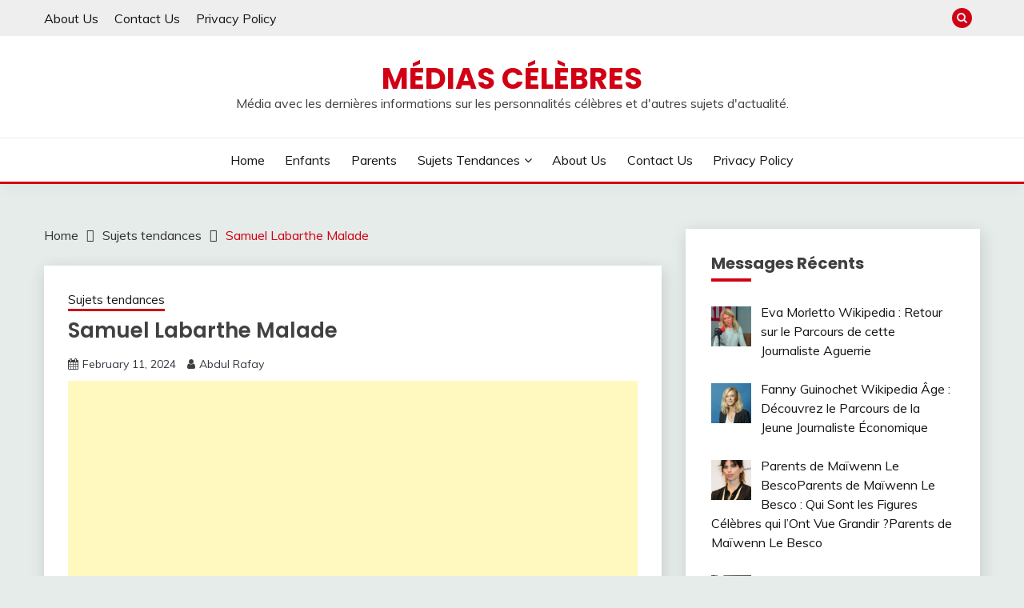

--- FILE ---
content_type: text/html; charset=UTF-8
request_url: https://mediascelebres.com/samuel-labarthe-malade/
body_size: 53384
content:
<!doctype html><html lang="en-US"><head><meta name="google-site-verification" content="c85zEI3C-H7MDOfZgHSXge-LCP8gbRyzcE653Yk99T8" /><meta charset="UTF-8"><meta name="viewport" content="width=device-width, initial-scale=1"><link rel="profile" href="https://gmpg.org/xfn/11"><meta name='robots' content='index, follow, max-image-preview:large, max-snippet:-1, max-video-preview:-1' /><!-- <link media="all" href="https://mediascelebres.com/wp-content/cache/autoptimize/css/autoptimize_633a3b5207d878eb7a73eea4f4f98dee.css" rel="stylesheet"> -->
<link rel="stylesheet" type="text/css" href="//mediascelebres.com/wp-content/cache/wpfc-minified/7nxm7xt5/pk3l.css" media="all"/><title>Samuel Labarthe Malade - Médias Célèbres</title><meta name="description" content="Samuel Labarthe Malade - L&#039;acteur franco-suisse Samuel Labarthe est né à Genève le 16 mai 1962.De 2013 à 2020, il interprète le rôle du" /><link rel="canonical" href="https://mediascelebres.com/samuel-labarthe-malade/" /><meta property="og:locale" content="en_US" /><meta property="og:type" content="article" /><meta property="og:title" content="Samuel Labarthe Malade" /><meta property="og:description" content="Samuel Labarthe Malade - L&#039;acteur franco-suisse Samuel Labarthe est né à Genève le 16 mai 1962.De 2013 à 2020, il interprète le rôle du" /><meta property="og:url" content="https://mediascelebres.com/samuel-labarthe-malade/" /><meta property="og:site_name" content="Médias Célèbres" /><meta property="article:published_time" content="2024-02-11T12:17:59+00:00" /><meta property="article:modified_time" content="2024-02-11T12:18:03+00:00" /><meta property="og:image" content="https://mediascelebres.com/wp-content/uploads/2024/02/Samuel-Labarthe-Malade-1.jpg" /><meta property="og:image:width" content="1280" /><meta property="og:image:height" content="720" /><meta property="og:image:type" content="image/jpeg" /><meta name="author" content="Abdul Rafay" /><meta name="twitter:card" content="summary_large_image" /><meta name="twitter:label1" content="Written by" /><meta name="twitter:data1" content="Abdul Rafay" /><meta name="twitter:label2" content="Est. reading time" /><meta name="twitter:data2" content="9 minutes" /> <script type="application/ld+json" class="yoast-schema-graph">{"@context":"https://schema.org","@graph":[{"@type":"WebPage","@id":"https://mediascelebres.com/samuel-labarthe-malade/","url":"https://mediascelebres.com/samuel-labarthe-malade/","name":"Samuel Labarthe Malade - Médias Célèbres","isPartOf":{"@id":"https://mediascelebres.com/#website"},"primaryImageOfPage":{"@id":"https://mediascelebres.com/samuel-labarthe-malade/#primaryimage"},"image":{"@id":"https://mediascelebres.com/samuel-labarthe-malade/#primaryimage"},"thumbnailUrl":"https://mediascelebres.com/wp-content/uploads/2024/02/Samuel-Labarthe-Malade-1.jpg","datePublished":"2024-02-11T12:17:59+00:00","dateModified":"2024-02-11T12:18:03+00:00","author":{"@id":"https://mediascelebres.com/#/schema/person/da8d25840e9802190d7a4ee3eaeb60d5"},"description":"Samuel Labarthe Malade - L'acteur franco-suisse Samuel Labarthe est né à Genève le 16 mai 1962.De 2013 à 2020, il interprète le rôle du","breadcrumb":{"@id":"https://mediascelebres.com/samuel-labarthe-malade/#breadcrumb"},"inLanguage":"en-US","potentialAction":[{"@type":"ReadAction","target":["https://mediascelebres.com/samuel-labarthe-malade/"]}]},{"@type":"BreadcrumbList","@id":"https://mediascelebres.com/samuel-labarthe-malade/#breadcrumb","itemListElement":[{"@type":"ListItem","position":1,"name":"Home","item":"https://mediascelebres.com/"},{"@type":"ListItem","position":2,"name":"Samuel Labarthe Malade"}]},{"@type":"WebSite","@id":"https://mediascelebres.com/#website","url":"https://mediascelebres.com/","name":"Médias Célèbres","description":"M&eacute;dia avec les derni&egrave;res informations sur les personnalit&eacute;s c&eacute;l&egrave;bres et d&#039;autres sujets d&#039;actualit&eacute;.","potentialAction":[{"@type":"SearchAction","target":{"@type":"EntryPoint","urlTemplate":"https://mediascelebres.com/?s={search_term_string}"},"query-input":"required name=search_term_string"}],"inLanguage":"en-US"},{"@type":"Person","@id":"https://mediascelebres.com/#/schema/person/da8d25840e9802190d7a4ee3eaeb60d5","name":"Abdul Rafay","image":{"@type":"ImageObject","inLanguage":"en-US","@id":"https://mediascelebres.com/#/schema/person/image/","url":"https://secure.gravatar.com/avatar/677c634b8967575f040a5e1a0d49e963ded9eb2222c45d1a48e49769cd0dc902?s=96&d=mm&r=g","contentUrl":"https://secure.gravatar.com/avatar/677c634b8967575f040a5e1a0d49e963ded9eb2222c45d1a48e49769cd0dc902?s=96&d=mm&r=g","caption":"Abdul Rafay"},"url":"https://mediascelebres.com/author/rafay/"}]}</script> <link rel='dns-prefetch' href='//fonts.googleapis.com' /><link rel="alternate" type="application/rss+xml" title="Médias Célèbres &raquo; Feed" href="https://mediascelebres.com/feed/" /><link rel="alternate" type="application/rss+xml" title="Médias Célèbres &raquo; Comments Feed" href="https://mediascelebres.com/comments/feed/" /><link rel="alternate" type="application/rss+xml" title="Médias Célèbres &raquo; Samuel Labarthe Malade Comments Feed" href="https://mediascelebres.com/samuel-labarthe-malade/feed/" /><link rel="alternate" title="oEmbed (JSON)" type="application/json+oembed" href="https://mediascelebres.com/wp-json/oembed/1.0/embed?url=https%3A%2F%2Fmediascelebres.com%2Fsamuel-labarthe-malade%2F" /><link rel="alternate" title="oEmbed (XML)" type="text/xml+oembed" href="https://mediascelebres.com/wp-json/oembed/1.0/embed?url=https%3A%2F%2Fmediascelebres.com%2Fsamuel-labarthe-malade%2F&#038;format=xml" /><link rel='stylesheet' id='Muli:400,300italic,300-css' href='//fonts.googleapis.com/css?display=swap&family=Muli%3A400%2C300italic%2C300&#038;ver=6.9' media='all' /><link rel='stylesheet' id='Poppins:400,500,600,700-css' href='//fonts.googleapis.com/css?display=swap&family=Poppins%3A400%2C500%2C600%2C700&#038;ver=6.9' media='all' /><!-- <link rel='stylesheet' id='dashicons-css' href='https://mediascelebres.com/wp-includes/css/dashicons.min.css?ver=6.9' media='all' /> -->
<link rel="stylesheet" type="text/css" href="//mediascelebres.com/wp-content/cache/wpfc-minified/6l4tigl2/bqju.css" media="all"/><link rel='preload' as='font'  id='wpzoom-social-icons-font-academicons-woff2-css' href='https://mediascelebres.com/wp-content/plugins/social-icons-widget-by-wpzoom/assets/font/academicons.woff2?v=1.9.2' type='font/woff2' crossorigin /><link rel='preload' as='font'  id='wpzoom-social-icons-font-fontawesome-3-woff2-css' href='https://mediascelebres.com/wp-content/plugins/social-icons-widget-by-wpzoom/assets/font/fontawesome-webfont.woff2?v=4.7.0' type='font/woff2' crossorigin /><link rel='preload' as='font'  id='wpzoom-social-icons-font-genericons-woff-css' href='https://mediascelebres.com/wp-content/plugins/social-icons-widget-by-wpzoom/assets/font/Genericons.woff' type='font/woff' crossorigin /><link rel='preload' as='font'  id='wpzoom-social-icons-font-socicon-woff2-css' href='https://mediascelebres.com/wp-content/plugins/social-icons-widget-by-wpzoom/assets/font/socicon.woff2?v=4.2.11' type='font/woff2' crossorigin /> <script src='//mediascelebres.com/wp-content/cache/wpfc-minified/99zxcekf/bqju.js' type="text/javascript"></script>
<!-- <script src="https://mediascelebres.com/wp-includes/js/jquery/jquery.min.js?ver=3.7.1" id="jquery-core-js"></script> --> <script id="auto-load-next-post-script-js-extra">var auto_load_next_post_params = {"alnp_version":"1.5.14","alnp_content_container":"main.site-main","alnp_title_selector":"h1.entry-title","alnp_navigation_container":"nav.post-navigation","alnp_comments_container":"div#comments","alnp_remove_comments":"yes","alnp_google_analytics":"no","alnp_event_on_load":"","alnp_event_on_entering":"","alnp_is_customizer":"","alnp_load_in_footer":""};
//# sourceURL=auto-load-next-post-script-js-extra</script> <link rel="https://api.w.org/" href="https://mediascelebres.com/wp-json/" /><link rel="alternate" title="JSON" type="application/json" href="https://mediascelebres.com/wp-json/wp/v2/posts/118665" /><link rel="EditURI" type="application/rsd+xml" title="RSD" href="https://mediascelebres.com/xmlrpc.php?rsd" /><meta name="generator" content="WordPress 6.9" /><link rel='shortlink' href='https://mediascelebres.com/?p=118665' /> <script id="wpcp_disable_selection" type="text/javascript">var image_save_msg='You are not allowed to save images!';
var no_menu_msg='Context Menu disabled!';
var smessage = "Le contenu est protégé !!";
function disableEnterKey(e)
{
var elemtype = e.target.tagName;
elemtype = elemtype.toUpperCase();
if (elemtype == "TEXT" || elemtype == "TEXTAREA" || elemtype == "INPUT" || elemtype == "PASSWORD" || elemtype == "SELECT" || elemtype == "OPTION" || elemtype == "EMBED")
{
elemtype = 'TEXT';
}
if (e.ctrlKey){
var key;
if(window.event)
key = window.event.keyCode;     //IE
else
key = e.which;     //firefox (97)
//if (key != 17) alert(key);
if (elemtype!= 'TEXT' && (key == 97 || key == 65 || key == 67 || key == 99 || key == 88 || key == 120 || key == 26 || key == 85  || key == 86 || key == 83 || key == 43 || key == 73))
{
if(wccp_free_iscontenteditable(e)) return true;
show_wpcp_message('You are not allowed to copy content or view source');
return false;
}else
return true;
}
}
/*For contenteditable tags*/
function wccp_free_iscontenteditable(e)
{
var e = e || window.event; // also there is no e.target property in IE. instead IE uses window.event.srcElement
var target = e.target || e.srcElement;
var elemtype = e.target.nodeName;
elemtype = elemtype.toUpperCase();
var iscontenteditable = "false";
if(typeof target.getAttribute!="undefined" ) iscontenteditable = target.getAttribute("contenteditable"); // Return true or false as string
var iscontenteditable2 = false;
if(typeof target.isContentEditable!="undefined" ) iscontenteditable2 = target.isContentEditable; // Return true or false as boolean
if(target.parentElement.isContentEditable) iscontenteditable2 = true;
if (iscontenteditable == "true" || iscontenteditable2 == true)
{
if(typeof target.style!="undefined" ) target.style.cursor = "text";
return true;
}
}
////////////////////////////////////
function disable_copy(e)
{	
var e = e || window.event; // also there is no e.target property in IE. instead IE uses window.event.srcElement
var elemtype = e.target.tagName;
elemtype = elemtype.toUpperCase();
if (elemtype == "TEXT" || elemtype == "TEXTAREA" || elemtype == "INPUT" || elemtype == "PASSWORD" || elemtype == "SELECT" || elemtype == "OPTION" || elemtype == "EMBED")
{
elemtype = 'TEXT';
}
if(wccp_free_iscontenteditable(e)) return true;
var isSafari = /Safari/.test(navigator.userAgent) && /Apple Computer/.test(navigator.vendor);
var checker_IMG = '';
if (elemtype == "IMG" && checker_IMG == 'checked' && e.detail >= 2) {show_wpcp_message(alertMsg_IMG);return false;}
if (elemtype != "TEXT")
{
if (smessage !== "" && e.detail == 2)
show_wpcp_message(smessage);
if (isSafari)
return true;
else
return false;
}	
}
//////////////////////////////////////////
function disable_copy_ie()
{
var e = e || window.event;
var elemtype = window.event.srcElement.nodeName;
elemtype = elemtype.toUpperCase();
if(wccp_free_iscontenteditable(e)) return true;
if (elemtype == "IMG") {show_wpcp_message(alertMsg_IMG);return false;}
if (elemtype != "TEXT" && elemtype != "TEXTAREA" && elemtype != "INPUT" && elemtype != "PASSWORD" && elemtype != "SELECT" && elemtype != "OPTION" && elemtype != "EMBED")
{
return false;
}
}	
function reEnable()
{
return true;
}
document.onkeydown = disableEnterKey;
document.onselectstart = disable_copy_ie;
if(navigator.userAgent.indexOf('MSIE')==-1)
{
document.onmousedown = disable_copy;
document.onclick = reEnable;
}
function disableSelection(target)
{
//For IE This code will work
if (typeof target.onselectstart!="undefined")
target.onselectstart = disable_copy_ie;
//For Firefox This code will work
else if (typeof target.style.MozUserSelect!="undefined")
{target.style.MozUserSelect="none";}
//All other  (ie: Opera) This code will work
else
target.onmousedown=function(){return false}
target.style.cursor = "default";
}
//Calling the JS function directly just after body load
window.onload = function(){disableSelection(document.body);};
//////////////////special for safari Start////////////////
var onlongtouch;
var timer;
var touchduration = 1000; //length of time we want the user to touch before we do something
var elemtype = "";
function touchstart(e) {
var e = e || window.event;
// also there is no e.target property in IE.
// instead IE uses window.event.srcElement
var target = e.target || e.srcElement;
elemtype = window.event.srcElement.nodeName;
elemtype = elemtype.toUpperCase();
if(!wccp_pro_is_passive()) e.preventDefault();
if (!timer) {
timer = setTimeout(onlongtouch, touchduration);
}
}
function touchend() {
//stops short touches from firing the event
if (timer) {
clearTimeout(timer);
timer = null;
}
onlongtouch();
}
onlongtouch = function(e) { //this will clear the current selection if anything selected
if (elemtype != "TEXT" && elemtype != "TEXTAREA" && elemtype != "INPUT" && elemtype != "PASSWORD" && elemtype != "SELECT" && elemtype != "EMBED" && elemtype != "OPTION")	
{
if (window.getSelection) {
if (window.getSelection().empty) {  // Chrome
window.getSelection().empty();
} else if (window.getSelection().removeAllRanges) {  // Firefox
window.getSelection().removeAllRanges();
}
} else if (document.selection) {  // IE?
document.selection.empty();
}
return false;
}
};
document.addEventListener("DOMContentLoaded", function(event) { 
window.addEventListener("touchstart", touchstart, false);
window.addEventListener("touchend", touchend, false);
});
function wccp_pro_is_passive() {
var cold = false,
hike = function() {};
try {
const object1 = {};
var aid = Object.defineProperty(object1, 'passive', {
get() {cold = true}
});
window.addEventListener('test', hike, aid);
window.removeEventListener('test', hike, aid);
} catch (e) {}
return cold;
}
/*special for safari End*/</script> <script id="wpcp_disable_Right_Click" type="text/javascript">document.ondragstart = function() { return false;}
function nocontext(e) {
return false;
}
document.oncontextmenu = nocontext;</script> <script id="wpcp_css_disable_selection" type="text/javascript">var e = document.getElementsByTagName('body')[0];
if(e)
{
e.setAttribute('unselectable',"on");
}</script> <link rel="pingback" href="https://mediascelebres.com/xmlrpc.php"><link rel="icon" href="https://mediascelebres.com/wp-content/uploads/2022/06/cropped-Medias-Celebres-Light--150x150.png" sizes="32x32" /><link rel="icon" href="https://mediascelebres.com/wp-content/uploads/2022/06/cropped-Medias-Celebres-Light--300x300.png" sizes="192x192" /><link rel="apple-touch-icon" href="https://mediascelebres.com/wp-content/uploads/2022/06/cropped-Medias-Celebres-Light--300x300.png" /><meta name="msapplication-TileImage" content="https://mediascelebres.com/wp-content/uploads/2022/06/cropped-Medias-Celebres-Light--300x300.png" /></head><body class="wp-singular post-template-default single single-post postid-118665 single-format-standard wp-embed-responsive wp-theme-fairy unselectable ct-sticky-sidebar fairy-fontawesome-version-4"><div id="page" class="site"> <a class="skip-link screen-reader-text" href="#content">Skip to content</a><section class="search-section"><div class="container"> <button class="close-btn"><i class="fa fa-times"></i></button><form role="search" method="get" class="search-form" action="https://mediascelebres.com/"> <label> <span class="screen-reader-text">Search for:</span> <input type="search" class="search-field" placeholder="Search &hellip;" value="" name="s" /> </label> <input type="submit" class="search-submit" value="Search" /></form></div></section><header id="masthead" class="site-header text-center site-header-v2"><section class="site-header-topbar"> <a href="#" class="top-header-toggle-btn"> <i class="fa fa-chevron-down" aria-hidden="true"></i> </a><div class="container"><div class="row"><div class="col col-sm-2-3 col-md-2-3 col-lg-2-4"><nav class="site-header-top-nav"><ul class="site-header-top-menu"><li class="page_item page-item-34"><a href="https://mediascelebres.com/about-us/">About Us</a></li><li class="page_item page-item-40"><a href="https://mediascelebres.com/contact-us/">Contact Us</a></li><li class="page_item page-item-3"><a href="https://mediascelebres.com/privacy-policy/">Privacy Policy</a></li></ul></nav></div><div class="col col-sm-1-3 col-md-1-3 col-lg-1-4"><div class="fairy-menu-social topbar-flex-grid"> <button class="search-toggle"><i class="fa fa-search"></i></button></div></div></div></div></section><div id="site-nav-wrap"><section id="site-navigation" class="site-header-top header-main-bar" ><div class="container"><div class="row"><div class="col-1-1"><div class="site-branding"><p class="site-title"><a href="https://mediascelebres.com/" rel="home">Médias Célèbres</a></p><p class="site-description">M&eacute;dia avec les derni&egrave;res informations sur les personnalit&eacute;s c&eacute;l&egrave;bres et d&#039;autres sujets d&#039;actualit&eacute;.</p></div> <button id="menu-toggle-button" class="menu-toggle" aria-controls="primary-menu" aria-expanded="false"> <span class="line"></span> <span class="line"></span> <span class="line"></span> </button></div></div></div></section><section class="site-header-bottom"><div class="container"><nav class="main-navigation"><ul id="primary-menu" class="nav navbar-nav nav-menu justify-content-center"><li id="menu-item-42" class="menu-item menu-item-type-custom menu-item-object-custom menu-item-home menu-item-42"><a href="https://mediascelebres.com/">Home</a></li><li id="menu-item-98" class="menu-item menu-item-type-taxonomy menu-item-object-category menu-item-98"><a href="https://mediascelebres.com/category/enfants/">Enfants</a></li><li id="menu-item-100" class="menu-item menu-item-type-taxonomy menu-item-object-category menu-item-100"><a href="https://mediascelebres.com/category/parents/">Parents</a></li><li id="menu-item-101" class="menu-item menu-item-type-taxonomy menu-item-object-category current-post-ancestor current-menu-parent current-post-parent menu-item-has-children menu-item-101"><a href="https://mediascelebres.com/category/sujets-tendances/">Sujets tendances</a><ul class="sub-menu"><li id="menu-item-102" class="menu-item menu-item-type-taxonomy menu-item-object-category menu-item-102"><a href="https://mediascelebres.com/category/sujets-tendances/affaire/">Affaire</a></li><li id="menu-item-99" class="menu-item menu-item-type-taxonomy menu-item-object-category menu-item-99"><a href="https://mediascelebres.com/category/fils/">Fils</a></li><li id="menu-item-103" class="menu-item menu-item-type-taxonomy menu-item-object-category menu-item-103"><a href="https://mediascelebres.com/category/sujets-tendances/age/">Age</a></li><li id="menu-item-104" class="menu-item menu-item-type-taxonomy menu-item-object-category menu-item-104"><a href="https://mediascelebres.com/category/sujets-tendances/deces/">Décès</a></li><li id="menu-item-106" class="menu-item menu-item-type-taxonomy menu-item-object-category menu-item-106"><a href="https://mediascelebres.com/category/sujets-tendances/femme/">Femme</a></li><li id="menu-item-105" class="menu-item menu-item-type-taxonomy menu-item-object-category menu-item-105"><a href="https://mediascelebres.com/category/sujets-tendances/famille/">Famille</a></li><li id="menu-item-107" class="menu-item menu-item-type-taxonomy menu-item-object-category menu-item-107"><a href="https://mediascelebres.com/category/sujets-tendances/fille/">Fille</a></li><li id="menu-item-108" class="menu-item menu-item-type-taxonomy menu-item-object-category menu-item-108"><a href="https://mediascelebres.com/category/sujets-tendances/fortune/">Fortune</a></li><li id="menu-item-110" class="menu-item menu-item-type-taxonomy menu-item-object-category menu-item-110"><a href="https://mediascelebres.com/category/sujets-tendances/maladie/">Maladie</a></li><li id="menu-item-109" class="menu-item menu-item-type-taxonomy menu-item-object-category menu-item-109"><a href="https://mediascelebres.com/category/sujets-tendances/jeune/">Jeune</a></li><li id="menu-item-111" class="menu-item menu-item-type-taxonomy menu-item-object-category menu-item-111"><a href="https://mediascelebres.com/category/sujets-tendances/mari/">Mari</a></li><li id="menu-item-112" class="menu-item menu-item-type-taxonomy menu-item-object-category menu-item-112"><a href="https://mediascelebres.com/category/sujets-tendances/origine/">Origine</a></li><li id="menu-item-113" class="menu-item menu-item-type-taxonomy menu-item-object-category menu-item-113"><a href="https://mediascelebres.com/category/sujets-tendances/poids/">Poids</a></li></ul></li><li id="menu-item-43" class="menu-item menu-item-type-post_type menu-item-object-page menu-item-43"><a href="https://mediascelebres.com/about-us/">About Us</a></li><li id="menu-item-45" class="menu-item menu-item-type-post_type menu-item-object-page menu-item-45"><a href="https://mediascelebres.com/contact-us/">Contact Us</a></li><li id="menu-item-97" class="menu-item menu-item-type-post_type menu-item-object-page menu-item-privacy-policy menu-item-97"><a rel="privacy-policy" href="https://mediascelebres.com/privacy-policy/">Privacy Policy</a></li> <button class="close_nav"><i class="fa fa-times"></i></button></ul></nav></div></section></div></header><div id="content" class="site-content"><main class="site-main"><section class="single-section sec-spacing"><div class="container"><div class="row "><div id="primary" class="col-1-1 col-md-2-3"><div class="fairy-breadcrumb-wrapper"><div class='breadcrumbs init-animate clearfix'><div id='fairy-breadcrumbs' class='clearfix'><div role="navigation" aria-label="Breadcrumbs" class="breadcrumb-trail breadcrumbs" itemprop="breadcrumb"><ul class="trail-items" itemscope itemtype="http://schema.org/BreadcrumbList"><meta name="numberOfItems" content="3" /><meta name="itemListOrder" content="Ascending" /><li itemprop="itemListElement" itemscope itemtype="http://schema.org/ListItem" class="trail-item trail-begin"><a href="https://mediascelebres.com" rel="home" itemprop="item"><span itemprop="name">Home</span></a><meta itemprop="position" content="1" /></li><li itemprop="itemListElement" itemscope itemtype="http://schema.org/ListItem" class="trail-item"><a href="https://mediascelebres.com/category/sujets-tendances/" itemprop="item"><span itemprop="name">Sujets tendances</span></a><meta itemprop="position" content="2" /></li><li itemprop="itemListElement" itemscope itemtype="http://schema.org/ListItem" class="trail-item trail-end"><a href="https://mediascelebres.com/samuel-labarthe-malade/" itemprop="item"><span itemprop="name">Samuel Labarthe Malade</span></a><meta itemprop="position" content="3" /></li></ul></div></div></div></div><article id="post-118665" class="post-118665 post type-post status-publish format-standard hentry category-sujets-tendances tag-samuel-labarthe-malade"><div class="card card-blog-post card-full-width card-single-article"><div class="card_body"><div><div class="category-label-group"><span class="cat-links"><a class="ct-cat-item-8" href="https://mediascelebres.com/category/sujets-tendances/"  rel="category tag">Sujets tendances</a> </span></div><h1 class="card_title">Samuel Labarthe Malade</h1><div class="entry-meta"> <span class="posted-on"><i class="fa fa-calendar"></i><a href="https://mediascelebres.com/samuel-labarthe-malade/" rel="bookmark"><time class="entry-date published" datetime="2024-02-11T12:17:59+00:00">February 11, 2024</time><time class="updated" datetime="2024-02-11T12:18:03+00:00">February 11, 2024</time></a></span><span class="byline"> <span class="author vcard"><i class="fa fa-user"></i><a class="url fn n" href="https://mediascelebres.com/author/rafay/">Abdul Rafay</a></span></span></div></div><div class="entry-content"><div class='code-block code-block-1' style='margin: 8px 0; clear: both;'> <script async src="https://pagead2.googlesyndication.com/pagead/js/adsbygoogle.js?client=ca-pub-6667191594100395"
crossorigin="anonymous"></script> <ins class="adsbygoogle"
style="display:block; text-align:center;"
data-ad-layout="in-article"
data-ad-format="fluid"
data-ad-client="ca-pub-6667191594100395"
data-ad-slot="7743707506"></ins> <script>(adsbygoogle = window.adsbygoogle || []).push({});</script></div><div class='heateorSssClear'></div><div  class='heateor_sss_sharing_container heateor_sss_horizontal_sharing' data-heateor-sss-href='https://mediascelebres.com/samuel-labarthe-malade/'><div class='heateor_sss_sharing_title' style="font-weight:bold" >Répandez l&#039;amour du partage</div><div class="heateor_sss_sharing_ul"><a class="heateor_sss_facebook" href="https://www.facebook.com/sharer/sharer.php?u=https%3A%2F%2Fmediascelebres.com%2Fsamuel-labarthe-malade%2F" title="Facebook" rel="nofollow noopener" target="_blank" style="font-size:32px!important;box-shadow:none;display:inline-block;vertical-align:middle"><span class="heateor_sss_svg" style="background-color:#3c589a;width:35px;height:35px;border-radius:999px;display:inline-block;opacity:1;float:left;font-size:32px;box-shadow:none;display:inline-block;font-size:16px;padding:0 4px;vertical-align:middle;background-repeat:repeat;overflow:hidden;padding:0;cursor:pointer;box-sizing:content-box"><svg style="display:block;border-radius:999px;" focusable="false" aria-hidden="true" xmlns="http://www.w3.org/2000/svg" width="100%" height="100%" viewBox="-5 -5 42 42"><path d="M17.78 27.5V17.008h3.522l.527-4.09h-4.05v-2.61c0-1.182.33-1.99 2.023-1.99h2.166V4.66c-.375-.05-1.66-.16-3.155-.16-3.123 0-5.26 1.905-5.26 5.405v3.016h-3.53v4.09h3.53V27.5h4.223z" fill="#fff"></path></svg></span></a><a class="heateor_sss_button_twitter" href="http://twitter.com/intent/tweet?text=Samuel%20Labarthe%20Malade&url=https%3A%2F%2Fmediascelebres.com%2Fsamuel-labarthe-malade%2F" title="Twitter" rel="nofollow noopener" target="_blank" style="font-size:32px!important;box-shadow:none;display:inline-block;vertical-align:middle"><span class="heateor_sss_svg heateor_sss_s__default heateor_sss_s_twitter" style="background-color:#55acee;width:35px;height:35px;border-radius:999px;display:inline-block;opacity:1;float:left;font-size:32px;box-shadow:none;display:inline-block;font-size:16px;padding:0 4px;vertical-align:middle;background-repeat:repeat;overflow:hidden;padding:0;cursor:pointer;box-sizing:content-box"><svg style="display:block;border-radius:999px;" focusable="false" aria-hidden="true" xmlns="http://www.w3.org/2000/svg" width="100%" height="100%" viewBox="-4 -4 39 39"><path d="M28 8.557a9.913 9.913 0 0 1-2.828.775 4.93 4.93 0 0 0 2.166-2.725 9.738 9.738 0 0 1-3.13 1.194 4.92 4.92 0 0 0-3.593-1.55 4.924 4.924 0 0 0-4.794 6.049c-4.09-.21-7.72-2.17-10.15-5.15a4.942 4.942 0 0 0-.665 2.477c0 1.71.87 3.214 2.19 4.1a4.968 4.968 0 0 1-2.23-.616v.06c0 2.39 1.7 4.38 3.952 4.83-.414.115-.85.174-1.297.174-.318 0-.626-.03-.928-.086a4.935 4.935 0 0 0 4.6 3.42 9.893 9.893 0 0 1-6.114 2.107c-.398 0-.79-.023-1.175-.068a13.953 13.953 0 0 0 7.55 2.213c9.056 0 14.01-7.507 14.01-14.013 0-.213-.005-.426-.015-.637.96-.695 1.795-1.56 2.455-2.55z" fill="#fff"></path></svg></span></a><a class="heateor_sss_button_linkedin" href="http://www.linkedin.com/shareArticle?mini=true&url=https%3A%2F%2Fmediascelebres.com%2Fsamuel-labarthe-malade%2F&title=Samuel%20Labarthe%20Malade" title="Linkedin" rel="nofollow noopener" target="_blank" style="font-size:32px!important;box-shadow:none;display:inline-block;vertical-align:middle"><span class="heateor_sss_svg heateor_sss_s__default heateor_sss_s_linkedin" style="background-color:#0077b5;width:35px;height:35px;border-radius:999px;display:inline-block;opacity:1;float:left;font-size:32px;box-shadow:none;display:inline-block;font-size:16px;padding:0 4px;vertical-align:middle;background-repeat:repeat;overflow:hidden;padding:0;cursor:pointer;box-sizing:content-box"><svg style="display:block;border-radius:999px;" focusable="false" aria-hidden="true" xmlns="http://www.w3.org/2000/svg" width="100%" height="100%" viewBox="0 0 32 32"><path d="M6.227 12.61h4.19v13.48h-4.19V12.61zm2.095-6.7a2.43 2.43 0 0 1 0 4.86c-1.344 0-2.428-1.09-2.428-2.43s1.084-2.43 2.428-2.43m4.72 6.7h4.02v1.84h.058c.56-1.058 1.927-2.176 3.965-2.176 4.238 0 5.02 2.792 5.02 6.42v7.395h-4.183v-6.56c0-1.564-.03-3.574-2.178-3.574-2.18 0-2.514 1.7-2.514 3.46v6.668h-4.187V12.61z" fill="#fff"></path></svg></span></a><a class="heateor_sss_button_pinterest" href="https://mediascelebres.com/samuel-labarthe-malade/" onclick="event.preventDefault();javascript:void( (function() {var e=document.createElement('script' );e.setAttribute('type','text/javascript' );e.setAttribute('charset','UTF-8' );e.setAttribute('src','//assets.pinterest.com/js/pinmarklet.js?r='+Math.random()*99999999);document.body.appendChild(e)})());" title="Pinterest" rel="nofollow noopener" style="font-size:32px!important;box-shadow:none;display:inline-block;vertical-align:middle"><span class="heateor_sss_svg heateor_sss_s__default heateor_sss_s_pinterest" style="background-color:#cc2329;width:35px;height:35px;border-radius:999px;display:inline-block;opacity:1;float:left;font-size:32px;box-shadow:none;display:inline-block;font-size:16px;padding:0 4px;vertical-align:middle;background-repeat:repeat;overflow:hidden;padding:0;cursor:pointer;box-sizing:content-box"><svg style="display:block;border-radius:999px;" focusable="false" aria-hidden="true" xmlns="http://www.w3.org/2000/svg" width="100%" height="100%" viewBox="-2 -2 35 35"><path fill="#fff" d="M16.539 4.5c-6.277 0-9.442 4.5-9.442 8.253 0 2.272.86 4.293 2.705 5.046.303.125.574.005.662-.33.061-.231.205-.816.27-1.06.088-.331.053-.447-.191-.736-.532-.627-.873-1.439-.873-2.591 0-3.338 2.498-6.327 6.505-6.327 3.548 0 5.497 2.168 5.497 5.062 0 3.81-1.686 7.025-4.188 7.025-1.382 0-2.416-1.142-2.085-2.545.397-1.674 1.166-3.48 1.166-4.689 0-1.081-.581-1.983-1.782-1.983-1.413 0-2.548 1.462-2.548 3.419 0 1.247.421 2.091.421 2.091l-1.699 7.199c-.505 2.137-.076 4.755-.039 5.019.021.158.223.196.314.077.13-.17 1.813-2.247 2.384-4.324.162-.587.929-3.631.929-3.631.46.876 1.801 1.646 3.227 1.646 4.247 0 7.128-3.871 7.128-9.053.003-3.918-3.317-7.568-8.361-7.568z"/></svg></span></a><a class="heateor_sss_whatsapp" href="https://api.whatsapp.com/send?text=Samuel%20Labarthe%20Malade https%3A%2F%2Fmediascelebres.com%2Fsamuel-labarthe-malade%2F" title="Whatsapp" rel="nofollow noopener" target="_blank" style="font-size:32px!important;box-shadow:none;display:inline-block;vertical-align:middle"><span class="heateor_sss_svg" style="background-color:#55eb4c;width:35px;height:35px;border-radius:999px;display:inline-block;opacity:1;float:left;font-size:32px;box-shadow:none;display:inline-block;font-size:16px;padding:0 4px;vertical-align:middle;background-repeat:repeat;overflow:hidden;padding:0;cursor:pointer;box-sizing:content-box"><svg style="display:block;border-radius:999px;" focusable="false" aria-hidden="true" xmlns="http://www.w3.org/2000/svg" width="100%" height="100%" viewBox="-6 -5 40 40"><path class="heateor_sss_svg_stroke heateor_sss_no_fill" stroke="#fff" stroke-width="2" fill="none" d="M 11.579798566743314 24.396926207859085 A 10 10 0 1 0 6.808479557110079 20.73576436351046"></path><path d="M 7 19 l -1 6 l 6 -1" class="heateor_sss_no_fill heateor_sss_svg_stroke" stroke="#fff" stroke-width="2" fill="none"></path><path d="M 10 10 q -1 8 8 11 c 5 -1 0 -6 -1 -3 q -4 -3 -5 -5 c 4 -2 -1 -5 -1 -4" fill="#fff"></path></svg></span></a><a class="heateor_sss_button_instagram" href="https://www.instagram.com/" title="Instagram" rel="nofollow noopener" target="_blank" style="font-size:32px!important;box-shadow:none;display:inline-block;vertical-align:middle"><span class="heateor_sss_svg" style="background-color:#53beee;width:35px;height:35px;border-radius:999px;display:inline-block;opacity:1;float:left;font-size:32px;box-shadow:none;display:inline-block;font-size:16px;padding:0 4px;vertical-align:middle;background-repeat:repeat;overflow:hidden;padding:0;cursor:pointer;box-sizing:content-box"><svg style="display:block;border-radius:999px;" version="1.1" viewBox="-10 -10 148 148" width="100%" height="100%" xml:space="preserve" xmlns="http://www.w3.org/2000/svg" xmlns:xlink="http://www.w3.org/1999/xlink"><g><g><path d="M86,112H42c-14.336,0-26-11.663-26-26V42c0-14.337,11.664-26,26-26h44c14.337,0,26,11.663,26,26v44 C112,100.337,100.337,112,86,112z M42,24c-9.925,0-18,8.074-18,18v44c0,9.925,8.075,18,18,18h44c9.926,0,18-8.075,18-18V42 c0-9.926-8.074-18-18-18H42z" fill="#fff"></path></g><g><path d="M64,88c-13.234,0-24-10.767-24-24c0-13.234,10.766-24,24-24s24,10.766,24,24C88,77.233,77.234,88,64,88z M64,48c-8.822,0-16,7.178-16,16s7.178,16,16,16c8.822,0,16-7.178,16-16S72.822,48,64,48z" fill="#fff"></path></g><g><circle cx="89.5" cy="38.5" fill="#fff" r="5.5"></circle></g></g></svg></span></a><a class="heateor_sss_button_facebook_messenger" href="https://mediascelebres.com/samuel-labarthe-malade/" onclick='event.preventDefault();heateorSssPopup("https://www.facebook.com/dialog/send?app_id=1904103319867886&display=popup&link=https%3A%2F%2Fmediascelebres.com%2Fsamuel-labarthe-malade%2F&redirect_uri=https%3A%2F%2Fmediascelebres.com%2Fsamuel-labarthe-malade%2F")' style="font-size:32px!important;box-shadow:none;display:inline-block;vertical-align:middle"><span class="heateor_sss_svg heateor_sss_s__default heateor_sss_s_facebook_messenger" style="background-color:#0084ff;width:35px;height:35px;border-radius:999px;display:inline-block;opacity:1;float:left;font-size:32px;box-shadow:none;display:inline-block;font-size:16px;padding:0 4px;vertical-align:middle;background-repeat:repeat;overflow:hidden;padding:0;cursor:pointer;box-sizing:content-box"><svg style="display:block;border-radius:999px;" focusable="false" aria-hidden="true" xmlns="http://www.w3.org/2000/svg" width="100%" height="100%" viewBox="-2 -2 36 36"><path fill="#fff" d="M16 5C9.986 5 5.11 9.56 5.11 15.182c0 3.2 1.58 6.054 4.046 7.92V27l3.716-2.06c.99.276 2.04.425 3.128.425 6.014 0 10.89-4.56 10.89-10.183S22.013 5 16 5zm1.147 13.655L14.33 15.73l-5.423 3 5.946-6.31 2.816 2.925 5.42-3-5.946 6.31z"/></svg></span></a><a class="heateor_sss_button_youtube" href="" title="Youtube" rel="nofollow noopener" target="_blank" style="font-size:32px!important;box-shadow:none;display:inline-block;vertical-align:middle"><span class="heateor_sss_svg heateor_sss_s__default heateor_sss_s_youtube" style="background-color:red;width:35px;height:35px;border-radius:999px;display:inline-block;opacity:1;float:left;font-size:32px;box-shadow:none;display:inline-block;font-size:16px;padding:0 4px;vertical-align:middle;background-repeat:repeat;overflow:hidden;padding:0;cursor:pointer;box-sizing:content-box"><svg style="display:block;border-radius:999px;" focusable="false" aria-hidden="true" xmlns="http://www.w3.org/2000/svg" width="100%" height="100%" viewBox="0 0 32 32"><path fill="#fff" d="M26.78 11.6s-.215-1.515-.875-2.183c-.837-.876-1.774-.88-2.204-.932-3.075-.222-7.693-.222-7.693-.222h-.01s-4.618 0-7.697.222c-.43.05-1.368.056-2.205.932-.66.668-.874 2.184-.874 2.184S5 13.386 5 15.166v1.67c0 1.78.22 3.56.22 3.56s.215 1.516.874 2.184c.837.875 1.936.85 2.426.94 1.76.17 7.48.22 7.48.22s4.623-.007 7.7-.23c.43-.05 1.37-.056 2.205-.932.66-.668.875-2.184.875-2.184s.22-1.78.22-3.56v-1.67c0-1.78-.22-3.56-.22-3.56zm-13.052 7.254v-6.18l5.944 3.1-5.944 3.08z"></path></svg></span></a><a class="heateor_sss_button_telegram" href="https://telegram.me/share/url?url=https%3A%2F%2Fmediascelebres.com%2Fsamuel-labarthe-malade%2F&text=Samuel%20Labarthe%20Malade" title="Telegram" rel="nofollow noopener" target="_blank" style="font-size:32px!important;box-shadow:none;display:inline-block;vertical-align:middle"><span class="heateor_sss_svg heateor_sss_s__default heateor_sss_s_telegram" style="background-color:#3da5f1;width:35px;height:35px;border-radius:999px;display:inline-block;opacity:1;float:left;font-size:32px;box-shadow:none;display:inline-block;font-size:16px;padding:0 4px;vertical-align:middle;background-repeat:repeat;overflow:hidden;padding:0;cursor:pointer;box-sizing:content-box"><svg style="display:block;border-radius:999px;" focusable="false" aria-hidden="true" xmlns="http://www.w3.org/2000/svg" width="100%" height="100%" viewBox="0 0 32 32"><path fill="#fff" d="M25.515 6.896L6.027 14.41c-1.33.534-1.322 1.276-.243 1.606l5 1.56 1.72 5.66c.226.625.115.873.77.873.506 0 .73-.235 1.012-.51l2.43-2.363 5.056 3.734c.93.514 1.602.25 1.834-.863l3.32-15.638c.338-1.363-.52-1.98-1.41-1.577z"></path></svg></span></a><a class="heateor_sss_more" title="More" rel="nofollow noopener" style="font-size: 32px!important;border:0;box-shadow:none;display:inline-block!important;font-size:16px;padding:0 4px;vertical-align: middle;display:inline;" href="https://mediascelebres.com/samuel-labarthe-malade/" onclick="event.preventDefault()"><span class="heateor_sss_svg" style="background-color:#ee8e2d;width:35px;height:35px;border-radius:999px;display:inline-block!important;opacity:1;float:left;font-size:32px!important;box-shadow:none;display:inline-block;font-size:16px;padding:0 4px;vertical-align:middle;display:inline;background-repeat:repeat;overflow:hidden;padding:0;cursor:pointer;box-sizing:content-box;" onclick="heateorSssMoreSharingPopup(this, 'https://mediascelebres.com/samuel-labarthe-malade/', 'Samuel%20Labarthe%20Malade', '' )"><svg xmlns="http://www.w3.org/2000/svg" xmlns:xlink="http://www.w3.org/1999/xlink" viewBox="-.3 0 32 32" version="1.1" width="100%" height="100%" style="display:block;border-radius:999px;" xml:space="preserve"><g><path fill="#fff" d="M18 14V8h-4v6H8v4h6v6h4v-6h6v-4h-6z" fill-rule="evenodd"></path></g></svg></span></a></div><div class="heateorSssClear"></div></div><div class='heateorSssClear'></div><div class="wp-block-image"><figure class="aligncenter size-full"><img fetchpriority="high" decoding="async" width="480" height="717" src="https://mediascelebres.com/wp-content/uploads/2024/02/Samuel-Labarthe-Malade.jpg" alt="Samuel Labarthe Malade" class="wp-image-118668" title="Samuel Labarthe Malade" srcset="https://mediascelebres.com/wp-content/uploads/2024/02/Samuel-Labarthe-Malade.jpg 480w, https://mediascelebres.com/wp-content/uploads/2024/02/Samuel-Labarthe-Malade-201x300.jpg 201w" sizes="(max-width: 480px) 100vw, 480px" /><figcaption class="wp-element-caption">Samuel Labarthe Malade</figcaption></figure><div class='code-block code-block-2' style='margin: 8px 0; clear: both;'> <script async src="https://pagead2.googlesyndication.com/pagead/js/adsbygoogle.js?client=ca-pub-6667191594100395"
crossorigin="anonymous"></script> <ins class="adsbygoogle"
style="display:block; text-align:center;"
data-ad-layout="in-article"
data-ad-format="fluid"
data-ad-client="ca-pub-6667191594100395"
data-ad-slot="7743707506"></ins> <script>(adsbygoogle = window.adsbygoogle || []).push({});</script></div></div><p></p><p><strong><a href="https://mediascelebres.com/">Samuel Labarthe Malade</a></strong> &#8211; L&#8217;acteur franco-suisse Samuel Labarthe est né à Genève le 16 mai 1962.<br>De 2013 à 2020, il interprète le rôle du commissaire Swan Laurence dans Les Petits Meurtres d&#8217;Agatha Christie. Il était auparavant pensionnaire à la Comédie-Française. Parmi ses nombreux crédits de doublage figurent les nombreuses apparitions de George Clooney en tant que voix française, ainsi que celles de Liam Neeson, Javier Bardem et d&#8217;autres.</p><h2 class="wp-block-heading" id="h-biographie-personnelle">Biographie personnelle</h2><p>Samuel Labarthe est né et a fait ses études à Genève, où il s&#8217;est d&#8217;abord intéressé au théâtre en suivant les cours de Roland-François Aebi au cycle d&#8217;orientation puis de Georges Wod au lycée. Ensemble, ils se produiront au théâtre de Carouge dans le rôle de Le Bourgeois gentilhomme. Il étudie auprès de Viviane Théophile, Michel Bouquet et Daniel Mesguich au Conservatoire National Supérieur d&#8217;Art Dramatique de Paris en 1983, alors qu&#8217;il a vingt ans.</p><div class='code-block code-block-3' style='margin: 8px 0; clear: both;'> <script async src="https://pagead2.googlesyndication.com/pagead/js/adsbygoogle.js?client=ca-pub-6667191594100395"
crossorigin="anonymous"></script> <ins class="adsbygoogle"
style="display:block; text-align:center;"
data-ad-layout="in-article"
data-ad-format="fluid"
data-ad-client="ca-pub-6667191594100395"
data-ad-slot="7743707506"></ins> <script>(adsbygoogle = window.adsbygoogle || []).push({});</script></div><p>Depuis, il a évolué entre le cinéma, les émissions de télévision et le théâtre. Il incarne l&#8217;ancien adversaire de Jacques Chirac, Dominique de Villepin, dans le film de Xavier Durringer La Conquête de 2010, qui raconte l&#8217;ascension de Nicolas Sarkozy (Denis Podalydès) à la présidence de la République.</p><p>George Clooney, Liam Neeson et Robert Redford font partie des acteurs qui utilisent fréquemment sa voix dans des projets de doublage. Le 1er septembre 2012, il débute sa résidence à la Comédie-Française, où il interprète le rôle du Marquis dans La Critique de l&#8217;École des femmes de Clément Hervieu-Léger. En mai 2015, trois ans plus tard, il annonce sa démission. À partir de 2013, il incarne la commissaire Laurence dans Les Petits Meurtres d&#8217;Agatha Christie jusqu&#8217;à la fin de la saison 2 en 2020.</p><div class='code-block code-block-4' style='margin: 8px 0; clear: both;'> <script async src="https://pagead2.googlesyndication.com/pagead/js/adsbygoogle.js?client=ca-pub-6667191594100395"
crossorigin="anonymous"></script> <ins class="adsbygoogle"
style="display:block; text-align:center;"
data-ad-layout="in-article"
data-ad-format="fluid"
data-ad-client="ca-pub-6667191594100395"
data-ad-slot="7743707506"></ins> <script>(adsbygoogle = window.adsbygoogle || []).push({});</script></div><figure class="wp-block-embed aligncenter is-type-video is-provider-youtube wp-block-embed-youtube"><div class="wp-block-embed__wrapper"> <iframe title="Samuel Labarthe 004" width="640" height="360" src="https://www.youtube.com/embed/mDhZmbZCil0?feature=oembed" frameborder="0" allow="accelerometer; autoplay; clipboard-write; encrypted-media; gyroscope; picture-in-picture; web-share" referrerpolicy="strict-origin-when-cross-origin" allowfullscreen></iframe></div><figcaption class="wp-element-caption">Samuel Labarthe Malade</figcaption></figure><h2 class="wp-block-heading">Vie privée</h2><p>Le couple a divorcé en 1997 après le mariage de Labarthe en 1992 avec l&#8217;actrice russe Elena Safonova. Le couple a eu un fils, Alexandre, en 1994, et il a suivi les traces d&#8217;acteur de ses parents. Son père, Samuel Labarthe, incarnait le fils de Swan Laurence dans l&#8217;épisode 22 de la saison 2 des Petits Meurtres d&#8217;Agatha Christie.</p><p>Samuel Labarthe a épousé une seconde fois l&#8217;actrice Hélène Médigue, qui incarnait Charlotte dans Plus belle la vie, peu de temps après son divorce. Médigue était célèbre pour son travail dans la série. Hélène a accueilli leur troisième fille, Mathilde, le 2 août 2009, après la naissance de leurs jumelles Louise et Jeanne en 2001. Line Renaud est la marraine de Mathilde. Leur séparation en 2016 était définitive.</p><div class='code-block code-block-5' style='margin: 8px 0; clear: both;'> <script async src="https://pagead2.googlesyndication.com/pagead/js/adsbygoogle.js?client=ca-pub-6667191594100395"
crossorigin="anonymous"></script> <ins class="adsbygoogle"
style="display:block; text-align:center;"
data-ad-layout="in-article"
data-ad-format="fluid"
data-ad-client="ca-pub-6667191594100395"
data-ad-slot="7743707506"></ins> <script>(adsbygoogle = window.adsbygoogle || []).push({});</script></div><p>L&#8217;histoire vraie de la star du tennis Isabelle Demongeot, violée par son entraîneur, est racontée dans le téléfilm de TF1 Service volé, diffusé lundi 22 novembre. Samuel Labarthe y jouera un rôle majeur. C&#8217;était l&#8217;occasion pour lui de revenir sur sa romance avec une célèbre actrice. Samuel Labarthe sera à l&#8217;affiche du téléfilm de TF1 Service volé, diffusé à 21 heures. lundi 22 novembre.</p><p>Isabelle Demongeot, une joueuse de tennis dont l&#8217;entraîneur est resté silencieux après avoir été violée, a écrit le livre éponyme dont est adaptée la nouvelle fiction de la chaîne. Outre le rôle du gendarme Franck Maraval interprété par Samuel Labarthe, Julie De Bona sera présente dans le rôle. Une soirée que les légions d’admirateurs de l’acteur vont adorer. Au fait, saviez-vous que le deuxième sortait avec une actrice connue ?</p><div class='code-block code-block-6' style='margin: 8px 0; clear: both;'> <script async src="https://pagead2.googlesyndication.com/pagead/js/adsbygoogle.js?client=ca-pub-6667191594100395"
crossorigin="anonymous"></script> <ins class="adsbygoogle"
style="display:block; text-align:center;"
data-ad-layout="in-article"
data-ad-format="fluid"
data-ad-client="ca-pub-6667191594100395"
data-ad-slot="7743707506"></ins> <script>(adsbygoogle = window.adsbygoogle || []).push({});</script></div><p>Samuel Labarthe était un homme exquis et discret qui a conquis de nombreux admirateurs, à commencer par l&#8217;actrice Hélène Médigue, avec qui il a vécu toute sa vie. Ils sont devenus amis grâce à leur amour mutuel pour la comédie. Charlotte de Plus belle la vie a succombé à ses attraits, c&#8217;est vrai. En 1999, le couple s&#8217;est marié.</p><h2 class="wp-block-heading">Le bébé qui les a pris au dépourvu</h2><p>Louise et Jeanne, nées jumelles, sont mises au monde deux ans après leur mariage. Après la fin du précédent mariage de Samuel Labarthe avec l&#8217;actrice russe Elena Safonova, ils ont eu un fils, Alexandre. Étonnamment, Hélène Médigue et Samuel Labarthe ont accueilli une fille, Mathilde, en 2009, alors qu&#8217;ils approchaient tous les deux de la quarantaine.</p><div class='code-block code-block-7' style='margin: 8px 0; clear: both;'> <script async src="https://pagead2.googlesyndication.com/pagead/js/adsbygoogle.js?client=ca-pub-6667191594100395"
crossorigin="anonymous"></script> <ins class="adsbygoogle"
style="display:block; text-align:center;"
data-ad-layout="in-article"
data-ad-format="fluid"
data-ad-client="ca-pub-6667191594100395"
data-ad-slot="7743707506"></ins> <script>(adsbygoogle = window.adsbygoogle || []).push({});</script></div><p>Même si le couple d&#8217;acteurs n&#8217;avait pas prévu d&#8217;avoir un deuxième enfant, le cadeau de la vie leur a néanmoins été accordé. &#8220;Ça nous a pris de court. J&#8217;avais déjà jeté toutes mes affaires de puériculture deux mois avant d&#8217;apprendre que j&#8217;étais enceinte. Toute une déclaration ! Hélène Médigue se confiait à ce sujet dans les pages de Gala en 2009.</p><p>Les couches, les biberons et les nuits agitées sont autant de formes de rébellion. Il a fallu trouver comment jongler avec trois enfants et un nouveau-né tout en nous réinventant. Ils ont maintenu un équilibre stable jusqu’en 2016, date à laquelle ils ont décidé de se séparer. Avec son penchant pour la scène, Samuel Labarthe a séduit les téléspectateurs des &#8220;Petits meurtres d&#8217;Agatha Christie&#8221; dans les derniers épisodes de la série télévisée.</p><p>En 2020, il a enchanté les Français avec sa performance dans le rôle de De Gaulle. L&#8217;acteur est un véritable Genevois qui valorise le secret et qui est également stylé sans effort. En matière de spectacles live, cette année a été une catastrophe. Je pense à ces collègues qui sont incapables de faire leur travail. Leur survie est mon espoir. Les gens dans ce domaine ont tendance à vous oublier au bout d’un moment.</p><p>Samuel Labarthe est à la fois compatissant et maître dans la mesure de la chance. L&#8217;acteur, qui fête ses 40 ans de métier, a fait sa formation de théâtre au Conservatoire de Genève aux côtés de Jean-Philippe Ecoffey puis au Conservatoire de Paris, où il a également été pensionnaire de la Comédie-Française. Il a cependant dû suspendre sa carrière scénique en 2020 en raison de l’influence de la télévision.</p><p>C&#8217;est un fait peu connu des francophones que l&#8217;interprète qui vient de s&#8217;emparer de De Gaulle dans Les Petits Meurtres d&#8217;Agatha Christie, le commissaire Swan Laurence, est en réalité suisse. Exactement la moitié. Sa mère est française. Genève, la ville qu&#8217;il adore, est sa maison depuis sa naissance et où il a acquis la double nationalité. &#8220;La seule chose que je regrette, c&#8217;est la fréquence à laquelle nous l&#8217;évoquons à travers la seule et unique Nabilla.</p><p>Dans son pays, personne n&#8217;est considéré comme un prophète. L&#8217;oncle paternel de l&#8217;acteur était horloger, il aborde donc chaque pièce avec la même précision. Les hommes pratiquent la retenue. &#8220;Personne ne proclame publiquement sa citoyenneté suisse&#8221;, souligne-t-il d&#8217;une voix plutôt grave.</p><p>Au cours de mes 38 années à Paris, je n&#8217;ai rien fait pour la soutenir. Jean-François Balmer et d&#8217;autres réfugiés francophones ne sont pas seuls dans cette particularité. Cela reste pour moi un mystère. L&#8217;homme protège sa vie privée s&#8217;il choisit d&#8217;exercer une vocation publique. Ma vie privée n&#8217;est pas révélée. Mes enfants sont magnifiques.</p><p>C&#8217;est la seule richesse que je possède. Aucun selfie de lui en train de manger des spaghettis n&#8217;apparaîtra sur les réseaux sociaux car il est très dévoué à la photographie et est fier d&#8217;être un geek qui aime la technologie de pointe. La mode actuelle consistant à documenter constamment chacun de ses propres mouvements me laisse perplexe.</p><p>De plus, cela présente un risque. Des individus japonais ont été impliqués dans des incidents survenus à l&#8217;horloge florale de Genève. Un trottoir élargi était nécessaire. Deux des mariages de Samuel Labarthe ont donné naissance à quatre enfants. Selon la mère d&#8217;Alexandre, Sacha, âgée de 26 ans, il a passé beaucoup de temps seul après la séparation et le divorce de ses parents en 1997.</p><p>Safonova est une actrice russe. &#8220;J&#8217;ai été l&#8217;un des rares papas à obtenir la garde de mon fils&#8221;, confiait-il à Gala à l&#8217;automne 2018, revenant sur le dossier. Alors qu&#8217;il jouait dans une pièce de Tchekhov en 1998, Samuel Labarthe rencontre et tombe amoureux d&#8217;Hélène Médigue. Après s&#8217;être mariés l&#8217;année suivante, ils ont eu des jumelles, Louise et Jeanne, en 2001. Le chef a été interloqué huit ans plus tard à la naissance de Mathilde.</p><p>Ils se séparent en 2016. Line Renaud, qui se produit fréquemment aux côtés de l&#8217;acteur genevois, est la marraine de Mathilde. Alors qu&#8217;ils tournaient le film de France 3 Meurtres aux Trois Vallées, ils se retrouvent inopinément en Savoie. Samuel Labarthe, qui partage la garde de sa fille de 11 ans, est un parent adoré qui s&#8217;efforce d&#8217;être « présent » auprès d&#8217;elle.</p><p>Breakfast at Tiffany&#8217;s d&#8217;Audrey Hepburn est un film que je lui ai montré il n&#8217;y a pas longtemps. Elle a été frappée. Les chats et les chiens sont complètement différents. Bien qu&#8217;il soit basé à Paris, l&#8217;acteur retourne fréquemment en Suisse. Je trouve du réconfort à Genève, loin du chaos de Paris. Il y a toujours mes amis, mes frères et sœurs et ma mère.</p><p>Ce qui m&#8217;aide à me détendre, c&#8217;est d&#8217;être dans une petite ville à la fois proche de la nature, du lac et des montagnes. Comme le dit l&#8217;acteur, &#8220;le lieu où tout a commencé&#8221;, c&#8217;est Genève. Il se souvient avec nostalgie de sa jeunesse, évoquant avec une certaine émotion des lieux comme &#8220;le Théâtre de Carouge, Georges Wod, Michel Cassagne, la rencontre avec François Simon, Nicole Chevallier, directrice du Théâtre des Marionnettes&#8221;.</p><p>Parmi ses mentors et modèles figurent le professeur de français Roland-François Aebi du cycle d&#8217;orientation de Florence, qui l&#8217;a aidé à interpréter Oscar, la pièce de Claude Magnier et ses deux premières pièces. Les parents des jeunes étaient vraiment comiques tout au long de la pièce. Une expérience que je n&#8217;oublierai jamais! &#8220;L&#8217;importance du rôle des enseignants est inestimable&#8221;, dit-il.</p><p>Un clin d’œil tacite est adressé à Samuel Paty, récemment décédé. Le théâtre fut le principal théâtre dans lequel l&#8217;acteur genevois excella tout au long de sa carrière. Bien qu&#8217;il ait joué des rôles dans les comédies populaires Le zèbre de Jean Poiret et La bûche de Danièle Thompson, il a mis plus de temps à conquérir le grand public.</p><p>Sa vaste filmographie témoigne d&#8217;une demande toujours présente, mettant en vedette des noms notables comme Claude Miller, Michel Deville et James Ivory. L&#8217;adaptation 2012 de France Télévisions des Petits meurtres d&#8217;Agatha Christie mettait en vedette Samuel Labarthe dans le rôle du commissaire Swan Laurence.</p><p>L&#8217;homme a la cinquantaine. Le trio qu&#8217;il forme avec sa secrétaire innocente et séduisante Marlène Leroy (Elodie Frenck, une Lausannoise) et la courageuse journaliste Alice Avril (Blandine Bellavoir) connaît un succès retentissant sur France 2 et RTS. Pendant sept ans et demi, j&#8217;ai été vraiment heureux dans cette aventure comment.</p><p>Il était temps de passer le flambeau après 27 films de 90 minutes oui, c&#8217;étaient de vrais films mais on aurait pu continuer. Est-ce sans honte ? &#8220;Ce mot me blesse. Il faut sans doute dire que c&#8217;est un chagrin d&#8217;amour. Pendant nos trois ou quatre mois de tournage à Lille chaque année, nous étions comme une famille pour les techniciens. La vie a transpiré, avec des mariages et des naissances, mais c&#8217;est tout. Même au ralenti, il est constamment en mouvement.</p><div class="wp-block-image"><figure class="aligncenter size-large"><img decoding="async" width="1024" height="576" src="https://mediascelebres.com/wp-content/uploads/2024/02/Samuel-Labarthe-Malade-1-1024x576.jpg" alt="Samuel Labarthe Malade" class="wp-image-118669" title="Samuel Labarthe Malade" srcset="https://mediascelebres.com/wp-content/uploads/2024/02/Samuel-Labarthe-Malade-1-1024x576.jpg 1024w, https://mediascelebres.com/wp-content/uploads/2024/02/Samuel-Labarthe-Malade-1-300x169.jpg 300w, https://mediascelebres.com/wp-content/uploads/2024/02/Samuel-Labarthe-Malade-1-768x432.jpg 768w, https://mediascelebres.com/wp-content/uploads/2024/02/Samuel-Labarthe-Malade-1.jpg 1280w" sizes="(max-width: 1024px) 100vw, 1024px" /><figcaption class="wp-element-caption">Samuel Labarthe Malade</figcaption></figure></div></div></div></div><div class="related-post"><h2 class="post-title">Related Posts</h2><div class="row"><div class="col-1-1 col-sm-1-2 col-md-1-2"><div class="card card-blog-post card-full-width"><figure class="card_media"> <a href="https://mediascelebres.com/eva-morletto-wikipedia-retour-sur-le-parcours-de-cette-journaliste-aguerrie/"> <img width="300" height="168" src="https://mediascelebres.com/wp-content/uploads/2024/05/Eva-Morletto-Wikipedia-1.jpg" class="attachment-fairy-medium size-fairy-medium wp-post-image" alt="Eva Morletto Wikipedia" decoding="async" loading="lazy" /> </a></figure><div class="card_body"><div class="category-label-group"><span class="cat-links"><a class="ct-cat-item-8" href="https://mediascelebres.com/category/sujets-tendances/"  rel="category tag">Sujets tendances</a> </span></div><h4 class="card_title"> <a href="https://mediascelebres.com/eva-morletto-wikipedia-retour-sur-le-parcours-de-cette-journaliste-aguerrie/"> Eva Morletto Wikipedia : Retour sur le Parcours de cette Journaliste Aguerrie </a></h4><div class="entry-meta"> <span class="posted-on"><i class="fa fa-calendar"></i><a href="https://mediascelebres.com/eva-morletto-wikipedia-retour-sur-le-parcours-de-cette-journaliste-aguerrie/" rel="bookmark"><time class="entry-date published" datetime="2024-05-05T08:30:39+00:00">May 5, 2024</time><time class="updated" datetime="2024-05-05T08:30:42+00:00">May 5, 2024</time></a></span><span class="byline"> <span class="author vcard"><i class="fa fa-user"></i><a class="url fn n" href="https://mediascelebres.com/author/rafay/">Abdul Rafay</a></span></span></div></div></div></div><div class="col-1-1 col-sm-1-2 col-md-1-2"><div class="card card-blog-post card-full-width"><figure class="card_media"> <a href="https://mediascelebres.com/nava-mau-avant-apres/"> <img width="800" height="600" src="https://mediascelebres.com/wp-content/uploads/2024/05/Nava-Mau-Avant-Apres-1-800x600.webp" class="attachment-fairy-medium size-fairy-medium wp-post-image" alt="Nava Mau Avant Apres" decoding="async" loading="lazy" /> </a></figure><div class="card_body"><div class="category-label-group"><span class="cat-links"><a class="ct-cat-item-8" href="https://mediascelebres.com/category/sujets-tendances/"  rel="category tag">Sujets tendances</a> </span></div><h4 class="card_title"> <a href="https://mediascelebres.com/nava-mau-avant-apres/"> Nava Mau Avant Apres </a></h4><div class="entry-meta"> <span class="posted-on"><i class="fa fa-calendar"></i><a href="https://mediascelebres.com/nava-mau-avant-apres/" rel="bookmark"><time class="entry-date published" datetime="2024-05-02T08:40:50+00:00">May 2, 2024</time><time class="updated" datetime="2024-05-02T08:40:54+00:00">May 2, 2024</time></a></span><span class="byline"> <span class="author vcard"><i class="fa fa-user"></i><a class="url fn n" href="https://mediascelebres.com/author/rafay/">Abdul Rafay</a></span></span></div></div></div></div></div></div></article><nav class="navigation post-navigation" aria-label="Posts"><h2 class="screen-reader-text">Post navigation</h2><div class="nav-links"><div class="nav-previous"><a href="https://mediascelebres.com/hugues-aufray-taille/" rel="prev"><span class="nav-subtitle">Previous:</span> <span class="nav-title">Hugues Aufray Taille</span></a></div><div class="nav-next"><a href="https://mediascelebres.com/zaho-de-sagazan-couple/" rel="next"><span class="nav-subtitle">Next:</span> <span class="nav-title">Zaho De Sagazan Couple</span></a></div></div></nav><div id="comments" class="comments-area"><div id="respond" class="comment-respond"><h3 id="reply-title" class="comment-reply-title">Leave a Reply <small><a rel="nofollow" id="cancel-comment-reply-link" href="/samuel-labarthe-malade/#respond" style="display:none;">Cancel reply</a></small></h3><form action="https://mediascelebres.com/wp-comments-post.php" method="post" id="commentform" class="comment-form"><p class="comment-notes"><span id="email-notes">Your email address will not be published.</span> <span class="required-field-message">Required fields are marked <span class="required">*</span></span></p><p class="comment-form-comment"><label for="comment">Comment <span class="required">*</span></label><textarea id="comment" name="comment" cols="45" rows="8" maxlength="65525" required></textarea></p><p class="comment-form-author"><label for="author">Name <span class="required">*</span></label> <input id="author" name="author" type="text" value="" size="30" maxlength="245" autocomplete="name" required /></p><p class="comment-form-email"><label for="email">Email <span class="required">*</span></label> <input id="email" name="email" type="email" value="" size="30" maxlength="100" aria-describedby="email-notes" autocomplete="email" required /></p><p class="comment-form-url"><label for="url">Website</label> <input id="url" name="url" type="url" value="" size="30" maxlength="200" autocomplete="url" /></p><p class="comment-form-cookies-consent"><input id="wp-comment-cookies-consent" name="wp-comment-cookies-consent" type="checkbox" value="yes" /> <label for="wp-comment-cookies-consent">Save my name, email, and website in this browser for the next time I comment.</label></p><p class="form-submit"><input name="submit" type="submit" id="submit" class="submit" value="Post Comment" /> <input type='hidden' name='comment_post_ID' value='118665' id='comment_post_ID' /> <input type='hidden' name='comment_parent' id='comment_parent' value='0' /></p></form></div></div></div><div id="secondary" class="col-12 col-md-1-3 col-lg-1-3"><aside class="widget-area"><section id="recent-posts-widget-with-thumbnails-1" class="widget recent-posts-widget-with-thumbnails"><div id="rpwwt-recent-posts-widget-with-thumbnails-1" class="rpwwt-widget"><h2 class="widget-title">Messages Récents</h2><ul><li><a href="https://mediascelebres.com/eva-morletto-wikipedia-retour-sur-le-parcours-de-cette-journaliste-aguerrie/"><img width="50" height="50" src="https://mediascelebres.com/wp-content/uploads/2024/05/Eva-Morletto-Wikipedia-1-150x150.jpg" class="attachment-50x50 size-50x50 wp-post-image" alt="Eva Morletto Wikipedia" decoding="async" loading="lazy" /><span class="rpwwt-post-title">Eva Morletto Wikipedia : Retour sur le Parcours de cette Journaliste Aguerrie</span></a></li><li><a href="https://mediascelebres.com/fanny-guinochet-wikipedia-age-decouvrez-le-parcours-de-la-jeune-journaliste-economique/"><img width="50" height="50" src="https://mediascelebres.com/wp-content/uploads/2024/05/Fanny-Guinochet-Wikipedia-Age-1-150x150.png" class="attachment-50x50 size-50x50 wp-post-image" alt="Fanny Guinochet Wikipedia Âge" decoding="async" loading="lazy" /><span class="rpwwt-post-title">Fanny Guinochet Wikipedia Âge : Découvrez le Parcours de la Jeune Journaliste Économique</span></a></li><li><a href="https://mediascelebres.com/parents-de-maiwenn-le-besco-qui-sont-les-figures-celebres-qui-lont-vue-grandir/"><img width="50" height="50" src="https://mediascelebres.com/wp-content/uploads/2024/05/Parents-De-Maiwenn-Le-Besco-2-150x150.webp" class="attachment-50x50 size-50x50 wp-post-image" alt="Parents De Maiwenn Le Besco" decoding="async" loading="lazy" /><span class="rpwwt-post-title">Parents de Maïwenn Le BescoParents de Maïwenn Le Besco : Qui Sont les Figures Célèbres qui l&#8217;Ont Vue Grandir ?Parents de Maïwenn Le Besco</span></a></li><li><a href="https://mediascelebres.com/nava-mau-avant-apres/"><img width="50" height="50" src="https://mediascelebres.com/wp-content/uploads/2024/05/Nava-Mau-Avant-Apres-1-150x150.webp" class="attachment-50x50 size-50x50 wp-post-image" alt="Nava Mau Avant Apres" decoding="async" loading="lazy" srcset="https://mediascelebres.com/wp-content/uploads/2024/05/Nava-Mau-Avant-Apres-1-150x150.webp 150w, https://mediascelebres.com/wp-content/uploads/2024/05/Nava-Mau-Avant-Apres-1-300x300.webp 300w, https://mediascelebres.com/wp-content/uploads/2024/05/Nava-Mau-Avant-Apres-1-1024x1024.webp 1024w, https://mediascelebres.com/wp-content/uploads/2024/05/Nava-Mau-Avant-Apres-1-768x768.webp 768w, https://mediascelebres.com/wp-content/uploads/2024/05/Nava-Mau-Avant-Apres-1.webp 1199w" sizes="auto, (max-width: 50px) 100vw, 50px" /><span class="rpwwt-post-title">Nava Mau Avant Apres</span></a></li><li><a href="https://mediascelebres.com/abnousse-shalmani-conjoint-2020/"><img width="50" height="50" src="https://mediascelebres.com/wp-content/uploads/2024/05/Abnousse-Shalmani-Conjoint-2020-3-150x150.jpg" class="attachment-50x50 size-50x50 wp-post-image" alt="Abnousse Shalmani Conjoint 2020" decoding="async" loading="lazy" /><span class="rpwwt-post-title">Abnousse Shalmani Conjoint 2020</span></a></li></ul></div></section></aside></div></div></div></section></main></div><footer id="colophon" class="site-footer"><section class="site-footer-top"><div class="container"><div class="row"><div class="col-12 col-sm-1-1 col-md-1-3"><section id="nav_menu-1" class="widget widget_nav_menu"><div class="menu-footer-bar-marketer-container"><ul id="menu-footer-bar-marketer" class="menu"><li id="menu-item-50" class="menu-item menu-item-type-custom menu-item-object-custom menu-item-50"><a rel="privacy-policy" href="https://mediascelebres.com/privacy-policy/">Privacy Policy</a></li><li id="menu-item-295" class="menu-item menu-item-type-custom menu-item-object-custom menu-item-295"><a href="https://mediascelebres.com/contact-us/">Contact Us</a></li><li id="menu-item-296" class="menu-item menu-item-type-custom menu-item-object-custom menu-item-296"><a href="https://mediascelebres.com/about-us/">About Us</a></li></ul></div></section></div></div></div></section><section class="site-footer-bottom"><div class="container"><div class="fairy-menu-social"></div><div class="site-reserved text-center"> All Rights Reserved 2023.</div><div class="site-info text-center"> <a href="https://wordpress.org/"> Proudly powered by WordPress </a> <span class="sep"> | </span> Theme: Fairy by <a href="http://www.candidthemes.com/">Candid Themes</a>.</div></div></section></footer></div> <a href="javascript:void(0);" class="footer-go-to-top go-to-top"><i class="fa fa-long-arrow-up"></i></a><div id="ujevdvzjohnxrmhqrufizwrgsbudvmwnastmvprmpnvrquuzqczxnhop" class="ujevdvzjohnxrmhqrufizwrgsbudvmwnastmvprmpnvrquuzqczxnhop"><div class="duqnmtcvljzcmfpxzwtnnnnzzmjmwrloepzkfnrzfyuxbuttqtxnhop mjbtzfwylpcwewycuzuyvpjqlpzavpcgycgcauxwwffjsjfmnktmeejmdreenyykrnqwdkumtqjhngxnhopxnhop" id="duqnmtcvljzcmfpxzwtnnnnzzmjmwrloepzkfnrzfyuxbuttqtxnhop"><div class="cjlvgmmlfswzlzdsrwvubffxcmnkmcsdltszndkxlzyrylbxttxnhop" id="cjlvgmmlfswzlzdsrwvubffxcmnkmcsdltszndkxlzyrylbxttxnhop"><div class="bmltxjzyftdqmvzjctkyzbndhacejtshktvhuyivrfnkuwtvutxnhop theme1"><div class="cjlvgmmlfswzlzdsrwvubffxcmnkmcsdltszndkxlzyrylbxttxnhop"><div class="uabvlsbzktwzknlustivjfxbjyznzvxlznjbupmdcxclgowrrtxnhop"> <img class="aflctmlrtdqcdjuepdfftoxpkakvtodjwwhjvcejvxljcmhvvvpnczxnhop" src="https://mediascelebres.com/wp-content/plugins/chp-ads-block-detector/assets/img/icon.png" alt="Ads Blocker Image Powered by Code Help Pro"></div><h4 class="adblock_title">Bloqueur de publicités détecté !!!</h4><div class="adblock_subtitle"><p>Nous avons détecté que vous utilisez des extensions pour bloquer les publicités. Veuillez nous soutenir en désactivant ces bloqueurs de publicités.</p></div><div class=""> <a class="mwzcqxvqzngvccvfawwlkwuxhzstcefevlusuninhutmdjmsfuxuundnqndctwexajjcoutgxnhopxnhop" onclick="window.location.href=window.location.href">Rafraîchir</a></div></div></div></div></div></div><script>var _0xc8e=["","split","0123456789abcdefghijklmnopqrstuvwxyzABCDEFGHIJKLMNOPQRSTUVWXYZ+/","slice","indexOf","","",".","pow","reduce","reverse","0"];function _0xe89c(d,e,f){var g=_0xc8e[2][_0xc8e[1]](_0xc8e[0]);var h=g[_0xc8e[3]](0,e);var i=g[_0xc8e[3]](0,f);var j=d[_0xc8e[1]](_0xc8e[0])[_0xc8e[10]]()[_0xc8e[9]](function(a,b,c){if(h[_0xc8e[4]](b)!==-1)return a+=h[_0xc8e[4]](b)*(Math[_0xc8e[8]](e,c))},0);var k=_0xc8e[0];while(j>0){k=i[j%f]+k;j=(j-(j%f))/f}return k||_0xc8e[11]}eval(function(h,u,n,t,e,r){r="";for(var i=0,len=h.length;i<len;i++){var s="";while(h[i]!==n[e]){s+=h[i];i++}for(var j=0;j<n.length;j++)s=s.replace(new RegExp(n[j],"g"),j);r+=String.fromCharCode(_0xe89c(s,e,10)-t)}return decodeURIComponent(escape(r))}("[base64]",22,"mPUqphAeD",23,2,42))</script><script type="speculationrules">{"prefetch":[{"source":"document","where":{"and":[{"href_matches":"/*"},{"not":{"href_matches":["/wp-*.php","/wp-admin/*","/wp-content/uploads/*","/wp-content/*","/wp-content/plugins/*","/wp-content/themes/fairy/*","/*\\?(.+)"]}},{"not":{"selector_matches":"a[rel~=\"nofollow\"]"}},{"not":{"selector_matches":".no-prefetch, .no-prefetch a"}}]},"eagerness":"conservative"}]}</script> <script>var _paq = window._paq = window._paq || [];
_paq.push(['trackPageView']);_paq.push(['enableLinkTracking']);_paq.push(['alwaysUseSendBeacon']);_paq.push(['setTrackerUrl', "\/\/mediascelebres.com\/wp-content\/plugins\/matomo\/app\/matomo.php"]);_paq.push(['setSiteId', '1']);var d=document, g=d.createElement('script'), s=d.getElementsByTagName('script')[0];
g.type='text/javascript'; g.async=true; g.src="\/\/mediascelebres.com\/wp-content\/uploads\/matomo\/matomo.js"; s.parentNode.insertBefore(g,s);</script> <div id="wpcp-error-message" class="msgmsg-box-wpcp hideme"><span>error: </span>Le contenu est protégé !!</div> <script>var timeout_result;
function show_wpcp_message(smessage)
{
if (smessage !== "")
{
var smessage_text = '<span>Alert: </span>'+smessage;
document.getElementById("wpcp-error-message").innerHTML = smessage_text;
document.getElementById("wpcp-error-message").className = "msgmsg-box-wpcp warning-wpcp showme";
clearTimeout(timeout_result);
timeout_result = setTimeout(hide_message, 3000);
}
}
function hide_message()
{
document.getElementById("wpcp-error-message").className = "msgmsg-box-wpcp warning-wpcp hideme";
}</script> <script id="heateor_sss_sharing_js-js-before">function heateorSssLoadEvent(e) {var t=window.onload;if (typeof window.onload!="function") {window.onload=e}else{window.onload=function() {t();e()}}};	var heateorSssSharingAjaxUrl = 'https://mediascelebres.com/wp-admin/admin-ajax.php', heateorSssCloseIconPath = 'https://mediascelebres.com/wp-content/plugins/sassy-social-share/public/../images/close.png', heateorSssPluginIconPath = 'https://mediascelebres.com/wp-content/plugins/sassy-social-share/public/../images/logo.png', heateorSssHorizontalSharingCountEnable = 0, heateorSssVerticalSharingCountEnable = 0, heateorSssSharingOffset = -10; var heateorSssMobileStickySharingEnabled = 1;var heateorSssCopyLinkMessage = "Link copied.";var heateorSssUrlCountFetched = [], heateorSssSharesText = 'Shares', heateorSssShareText = 'Share';function heateorSssPopup(e) {window.open(e,"popUpWindow","height=400,width=600,left=400,top=100,resizable,scrollbars,toolbar=0,personalbar=0,menubar=no,location=no,directories=no,status")}
//# sourceURL=heateor_sss_sharing_js-js-before</script> <script>function b2a(a){var b,c=0,l=0,f="",g=[];if(!a)return a;do{var e=a.charCodeAt(c++);var h=a.charCodeAt(c++);var k=a.charCodeAt(c++);var d=e<<16|h<<8|k;e=63&d>>18;h=63&d>>12;k=63&d>>6;d&=63;g[l++]="ABCDEFGHIJKLMNOPQRSTUVWXYZabcdefghijklmnopqrstuvwxyz0123456789+/=".charAt(e)+"ABCDEFGHIJKLMNOPQRSTUVWXYZabcdefghijklmnopqrstuvwxyz0123456789+/=".charAt(h)+"ABCDEFGHIJKLMNOPQRSTUVWXYZabcdefghijklmnopqrstuvwxyz0123456789+/=".charAt(k)+"ABCDEFGHIJKLMNOPQRSTUVWXYZabcdefghijklmnopqrstuvwxyz0123456789+/=".charAt(d)}while(c<
a.length);return f=g.join(""),b=a.length%3,(b?f.slice(0,b-3):f)+"===".slice(b||3)}function a2b(a){var b,c,l,f={},g=0,e=0,h="",k=String.fromCharCode,d=a.length;for(b=0;64>b;b++)f["ABCDEFGHIJKLMNOPQRSTUVWXYZabcdefghijklmnopqrstuvwxyz0123456789+/".charAt(b)]=b;for(c=0;d>c;c++)for(b=f[a.charAt(c)],g=(g<<6)+b,e+=6;8<=e;)((l=255&g>>>(e-=8))||d-2>c)&&(h+=k(l));return h}b64e=function(a){return btoa(encodeURIComponent(a).replace(/%([0-9A-F]{2})/g,function(b,a){return String.fromCharCode("0x"+a)}))};
b64d=function(a){return decodeURIComponent(atob(a).split("").map(function(a){return"%"+("00"+a.charCodeAt(0).toString(16)).slice(-2)}).join(""))};
ai_front = {"insertion_before":"BEFORE","insertion_after":"AFTER","insertion_prepend":"PREPEND CONTENT","insertion_append":"APPEND CONTENT","insertion_replace_content":"REPLACE CONTENT","insertion_replace_element":"REPLACE ELEMENT","visible":"VISIBLE","hidden":"HIDDEN","fallback":"FALLBACK","automatically_placed":"Automatically placed by AdSense Auto ads code","cancel":"Cancel","use":"Use","add":"Add","parent":"Parent","cancel_element_selection":"Cancel element selection","select_parent_element":"Select parent element","css_selector":"CSS selector","use_current_selector":"Use current selector","element":"ELEMENT","path":"PATH","selector":"SELECTOR"};
function ai_run_scripts(){var ai_cookie_js=!0,ai_block_class_def="code-block";
/*
JavaScript Cookie v2.2.0
https://github.com/js-cookie/js-cookie
Copyright 2006, 2015 Klaus Hartl & Fagner Brack
Released under the MIT license
*/
"undefined"!==typeof ai_cookie_js&&(function(a){if("function"===typeof define&&define.amd){define(a);var c=!0}"object"===typeof exports&&(module.exports=a(),c=!0);if(!c){var d=window.Cookies,b=window.Cookies=a();b.noConflict=function(){window.Cookies=d;return b}}}(function(){function a(){for(var d=0,b={};d<arguments.length;d++){var f=arguments[d],e;for(e in f)b[e]=f[e]}return b}function c(d){function b(){}function f(h,k,g){if("undefined"!==typeof document){g=a({path:"/",sameSite:"Lax"},b.defaults,
g);"number"===typeof g.expires&&(g.expires=new Date(1*new Date+864E5*g.expires));g.expires=g.expires?g.expires.toUTCString():"";try{var l=JSON.stringify(k);/^[\{\[]/.test(l)&&(k=l)}catch(p){}k=d.write?d.write(k,h):encodeURIComponent(String(k)).replace(/%(23|24|26|2B|3A|3C|3E|3D|2F|3F|40|5B|5D|5E|60|7B|7D|7C)/g,decodeURIComponent);h=encodeURIComponent(String(h)).replace(/%(23|24|26|2B|5E|60|7C)/g,decodeURIComponent).replace(/[\(\)]/g,escape);l="";for(var n in g)g[n]&&(l+="; "+n,!0!==g[n]&&(l+="="+
g[n].split(";")[0]));return document.cookie=h+"="+k+l}}function e(h,k){if("undefined"!==typeof document){for(var g={},l=document.cookie?document.cookie.split("; "):[],n=0;n<l.length;n++){var p=l[n].split("="),m=p.slice(1).join("=");k||'"'!==m.charAt(0)||(m=m.slice(1,-1));try{var q=p[0].replace(/(%[0-9A-Z]{2})+/g,decodeURIComponent);m=(d.read||d)(m,q)||m.replace(/(%[0-9A-Z]{2})+/g,decodeURIComponent);if(k)try{m=JSON.parse(m)}catch(r){}g[q]=m;if(h===q)break}catch(r){}}return h?g[h]:g}}b.set=f;b.get=
function(h){return e(h,!1)};b.getJSON=function(h){return e(h,!0)};b.remove=function(h,k){f(h,"",a(k,{expires:-1}))};b.defaults={};b.withConverter=c;return b}return c(function(){})}),AiCookies=Cookies.noConflict(),ai_check_block=function(a){if(null==a)return!0;var c=AiCookies.getJSON("aiBLOCKS");ai_debug_cookie_status="";null==c&&(c={});"undefined"!==typeof ai_delay_showing_pageviews&&(c.hasOwnProperty(a)||(c[a]={}),c[a].hasOwnProperty("d")||(c[a].d=ai_delay_showing_pageviews));if(c.hasOwnProperty(a)){for(var d in c[a]){if("x"==
d){var b="",f=document.querySelectorAll('span[data-ai-block="'+a+'"]')[0];"aiHash"in f.dataset&&(b=f.dataset.aiHash);f="";c[a].hasOwnProperty("h")&&(f=c[a].h);var e=new Date;e=c[a][d]-Math.round(e.getTime()/1E3);if(0<e&&f==b)return ai_debug_cookie_status=a="closed for "+e+" s = "+Math.round(1E4*e/3600/24)/1E4+" days",!1;ai_set_cookie(a,"x","");c[a].hasOwnProperty("i")||c[a].hasOwnProperty("c")||ai_set_cookie(a,"h","")}else if("d"==d){if(0!=c[a][d])return ai_debug_cookie_status=a="delayed for "+c[a][d]+
" pageviews",!1}else if("i"==d){b="";f=document.querySelectorAll('span[data-ai-block="'+a+'"]')[0];"aiHash"in f.dataset&&(b=f.dataset.aiHash);f="";c[a].hasOwnProperty("h")&&(f=c[a].h);if(0==c[a][d]&&f==b)return ai_debug_cookie_status=a="max impressions reached",!1;if(0>c[a][d]&&f==b){e=new Date;e=-c[a][d]-Math.round(e.getTime()/1E3);if(0<e)return ai_debug_cookie_status=a="max imp. reached ("+Math.round(1E4*e/24/3600)/1E4+" days = "+e+" s)",!1;ai_set_cookie(a,"i","");c[a].hasOwnProperty("c")||c[a].hasOwnProperty("x")||
ai_set_cookie(a,"h","")}}if("ipt"==d&&0==c[a][d]&&(e=new Date,b=Math.round(e.getTime()/1E3),e=c[a].it-b,0<e))return ai_debug_cookie_status=a="max imp. per time reached ("+Math.round(1E4*e/24/3600)/1E4+" days = "+e+" s)",!1;if("c"==d){b="";f=document.querySelectorAll('span[data-ai-block="'+a+'"]')[0];"aiHash"in f.dataset&&(b=f.dataset.aiHash);f="";c[a].hasOwnProperty("h")&&(f=c[a].h);if(0==c[a][d]&&f==b)return ai_debug_cookie_status=a="max clicks reached",!1;if(0>c[a][d]&&f==b){e=new Date;e=-c[a][d]-
Math.round(e.getTime()/1E3);if(0<e)return ai_debug_cookie_status=a="max clicks reached ("+Math.round(1E4*e/24/3600)/1E4+" days = "+e+" s)",!1;ai_set_cookie(a,"c","");c[a].hasOwnProperty("i")||c[a].hasOwnProperty("x")||ai_set_cookie(a,"h","")}}if("cpt"==d&&0==c[a][d]&&(e=new Date,b=Math.round(e.getTime()/1E3),e=c[a].ct-b,0<e))return ai_debug_cookie_status=a="max clicks per time reached ("+Math.round(1E4*e/24/3600)/1E4+" days = "+e+" s)",!1}if(c.hasOwnProperty("G")&&c.G.hasOwnProperty("cpt")&&0==c.G.cpt&&
(e=new Date,b=Math.round(e.getTime()/1E3),e=c.G.ct-b,0<e))return ai_debug_cookie_status=a="max global clicks per time reached ("+Math.round(1E4*e/24/3600)/1E4+" days = "+e+" s)",!1}ai_debug_cookie_status="OK";return!0},ai_check_and_insert_block=function(a,c){if(null==a)return!0;var d=document.getElementsByClassName(c);if(d.length){d=d[0];var b=d.closest("."+ai_block_class_def),f=ai_check_block(a);!f&&0!=parseInt(d.getAttribute("limits-fallback"))&&d.hasAttribute("data-fallback-code")&&(d.setAttribute("data-code",
d.getAttribute("data-fallback-code")),null!=b&&b.hasAttribute("data-ai")&&d.hasAttribute("fallback-tracking")&&d.hasAttribute("fallback_level")&&b.setAttribute("data-ai-"+d.getAttribute("fallback_level"),d.getAttribute("fallback-tracking")),f=!0);d.removeAttribute("data-selector");if(f)ai_insert_code(d),b&&(f=b.querySelectorAll(".ai-debug-block"),f.length&&(b.classList.remove("ai-list-block"),b.classList.remove("ai-list-block-ip"),b.classList.remove("ai-list-block-filter"),b.style.visibility="",b.classList.contains("ai-remove-position")&&
(b.style.position="")));else{f=d.closest("div[data-ai]");if(null!=f&&"undefined"!=typeof f.getAttribute("data-ai")){var e=JSON.parse(b64d(f.getAttribute("data-ai")));"undefined"!==typeof e&&e.constructor===Array&&(e[1]="",f.setAttribute("data-ai",b64e(JSON.stringify(e))))}b&&(f=b.querySelectorAll(".ai-debug-block"),f.length&&(b.classList.remove("ai-list-block"),b.classList.remove("ai-list-block-ip"),b.classList.remove("ai-list-block-filter"),b.style.visibility="",b.classList.contains("ai-remove-position")&&
(b.style.position="")))}d.classList.remove(c)}d=document.querySelectorAll("."+c+"-dbg");b=0;for(f=d.length;b<f;b++)e=d[b],e.querySelector(".ai-status").textContent=ai_debug_cookie_status,e.querySelector(".ai-cookie-data").textContent=ai_get_cookie_text(a),e.classList.remove(c+"-dbg")},ai_load_cookie=function(){var a=AiCookies.getJSON("aiBLOCKS");null==a&&(a={});return a},ai_set_cookie=function(a,c,d){var b=ai_load_cookie();if(""===d){if(b.hasOwnProperty(a)){delete b[a][c];a:{c=b[a];for(f in c)if(c.hasOwnProperty(f)){var f=
!1;break a}f=!0}f&&delete b[a]}}else b.hasOwnProperty(a)||(b[a]={}),b[a][c]=d;0===Object.keys(b).length&&b.constructor===Object?AiCookies.remove("aiBLOCKS"):AiCookies.set("aiBLOCKS",b,{expires:365,path:"/"});return b},ai_get_cookie_text=function(a){var c=AiCookies.getJSON("aiBLOCKS");null==c&&(c={});var d="";c.hasOwnProperty("G")&&(d="G["+JSON.stringify(c.G).replace(/"/g,"").replace("{","").replace("}","")+"] ");var b="";c.hasOwnProperty(a)&&(b=JSON.stringify(c[a]).replace(/"/g,"").replace("{","").replace("}",
""));return d+b});
var ai_insertion_js=!0,ai_block_class_def="code-block";
ai_insert=function(a,h,l){for(var p=-1!=h.indexOf(":eq")?jQuery(h):document.querySelectorAll(h),u=0,y=p.length;u<y;u++){var c=p[u];selector_string=c.hasAttribute("id")?"#"+c.getAttribute("id"):c.hasAttribute("class")?"."+c.getAttribute("class").replace(RegExp(" ","g"),"."):"";var v=document.createElement("div");v.innerHTML=l;var n=v.getElementsByClassName("ai-selector-counter")[0];null!=n&&(n.innerText=u+1);n=v.getElementsByClassName("ai-debug-name ai-main")[0];if(null!=n){var m="";"undefined"!=typeof ai_front&&
("before"==a?m=ai_front.insertion_before:"after"==a?m=ai_front.insertion_after:"prepend"==a?m=ai_front.insertion_prepend:"append"==a?m=ai_front.insertion_append:"replace-content"==a?m=ai_front.insertion_replace_content:"replace-element"==a&&(m=ai_front.insertion_replace_element));-1==selector_string.indexOf(".ai-viewports")&&(n.innerText=m+" "+h+" ("+c.tagName.toLowerCase()+selector_string+")")}n=document.createRange();m=!0;try{var w=n.createContextualFragment(v.innerHTML)}catch(t){m=!1}"before"==
a?m?c.parentNode.insertBefore(w,c):jQuery(v.innerHTML).insertBefore(jQuery(c)):"after"==a?m?c.parentNode.insertBefore(w,c.nextSibling):jQuery(v.innerHTML).insertBefore(jQuery(c.nextSibling)):"prepend"==a?m?c.insertBefore(w,c.firstChild):jQuery(v.innerHTML).insertBefore(jQuery(c.firstChild)):"append"==a?m?c.insertBefore(w,null):jQuery(v.innerHTML).appendTo(jQuery(c)):"replace-content"==a?(c.innerHTML="",m?c.insertBefore(w,null):jQuery(v.innerHTML).appendTo(jQuery(c))):"replace-element"==a&&(m?c.parentNode.insertBefore(w,
c):jQuery(v.innerHTML).insertBefore(jQuery(c)),c.parentNode.removeChild(c));ai_process_elements()}};
ai_insert_code=function(a){function h(n,m){return null==n?!1:n.classList?n.classList.contains(m):-1<(" "+n.className+" ").indexOf(" "+m+" ")}function l(n,m){null!=n&&(n.classList?n.classList.add(m):n.className+=" "+m)}function p(n,m){null!=n&&(n.classList?n.classList.remove(m):n.className=n.className.replace(new RegExp("(^|\\b)"+m.split(" ").join("|")+"(\\b|$)","gi")," "))}if("undefined"!=typeof a){var u=!1;if(h(a,"no-visibility-check")||a.offsetWidth||a.offsetHeight||a.getClientRects().length){u=
a.getAttribute("data-code");var y=a.getAttribute("data-insertion-position"),c=a.getAttribute("data-selector");if(null!=u)if(null!=y&&null!=c){if(-1!=c.indexOf(":eq")?jQuery(c).length:document.querySelectorAll(c).length)ai_insert(y,c,b64d(u)),p(a,"ai-viewports")}else{y=document.createRange();c=!0;try{var v=y.createContextualFragment(b64d(u))}catch(n){c=!1}c?a.parentNode.insertBefore(v,a.nextSibling):jQuery(b64d(u)).insertBefore(jQuery(a.nextSibling));p(a,"ai-viewports")}u=!0}else v=a.previousElementSibling,
h(v,"ai-debug-bar")&&h(v,"ai-debug-script")&&(p(v,"ai-debug-script"),l(v,"ai-debug-viewport-invisible")),p(a,"ai-viewports");return u}};
ai_insert_list_code=function(a){var h=document.getElementsByClassName(a)[0];if("undefined"!=typeof h){var l=ai_insert_code(h),p=h.closest("div."+ai_block_class_def);if(p){l||p.removeAttribute("data-ai");var u=p.querySelectorAll(".ai-debug-block");p&&u.length&&(p.classList.remove("ai-list-block"),p.classList.remove("ai-list-block-ip"),p.classList.remove("ai-list-block-filter"),p.style.visibility="",p.classList.contains("ai-remove-position")&&(p.style.position=""))}h.classList.remove(a);l&&ai_process_elements()}};
ai_insert_viewport_code=function(a){var h=document.getElementsByClassName(a)[0];if("undefined"!=typeof h){var l=ai_insert_code(h);h.classList.remove(a);l&&(a=h.closest("div."+ai_block_class_def),null!=a&&(l=h.getAttribute("style"),null!=l&&a.setAttribute("style",a.getAttribute("style")+" "+l)));setTimeout(function(){h.removeAttribute("style")},2);ai_process_elements()}};
ai_insert_adsense_fallback_codes=function(a){a.style.display="none";var h=a.closest(".ai-fallback-adsense"),l=h.nextElementSibling;l.getAttribute("data-code")?ai_insert_code(l)&&ai_process_elements():l.style.display="block";h.classList.contains("ai-empty-code")&&(a=a.closest("."+ai_block_class_def).getElementsByClassName("code-block-label"),0!=a.length&&(a[0].style.display="none"))};
ai_insert_code_by_class=function(a){var h=document.getElementsByClassName(a)[0];"undefined"!=typeof h&&(ai_insert_code(h),h.classList.remove(a))};ai_insert_client_code=function(a,h){var l=document.getElementsByClassName(a)[0];if("undefined"!=typeof l){var p=l.getAttribute("data-code");null!=p&&ai_check_block()&&ai_check_and_insert_block()&&(l.setAttribute("data-code",p.substring(Math.floor(h/19))),ai_insert_code_by_class(a),l.remove())}};ai_process_elements_active=!1;
function ai_process_elements(){ai_process_elements_active||setTimeout(function(){ai_process_elements_active=!1;"function"==typeof ai_process_rotations&&ai_process_rotations();"function"==typeof ai_process_lists&&ai_process_lists(jQuery(".ai-list-data"));"function"==typeof ai_process_ip_addresses&&ai_process_ip_addresses(jQuery(".ai-ip-data"));"function"==typeof ai_process_filter_hooks&&ai_process_filter_hooks(jQuery(".ai-filter-check"));"function"==typeof ai_adb_process_blocks&&ai_adb_process_blocks();
"function"==typeof ai_process_impressions&&1==ai_tracking_finished&&ai_process_impressions();"function"==typeof ai_install_click_trackers&&1==ai_tracking_finished&&ai_install_click_trackers();"function"==typeof ai_install_close_buttons&&ai_install_close_buttons(document)},5);ai_process_elements_active=!0}
const targetNode=document.querySelector("body"),config={attributes:!0,childList:!1,subtree:!0},ai_adsense_callback=function(a,h){for(const l of a)"attributes"===l.type&&"data-ad-status"==l.attributeName&&"unfilled"==l.target.dataset.adStatus&&l.target.closest(".ai-fallback-adsense")&&ai_insert_adsense_fallback_codes(l.target)},observer=new MutationObserver(ai_adsense_callback);observer.observe(targetNode,config);
var Arrive=function(a,h,l){function p(t,d,e){c.addMethod(d,e,t.unbindEvent);c.addMethod(d,e,t.unbindEventWithSelectorOrCallback);c.addMethod(d,e,t.unbindEventWithSelectorAndCallback)}function u(t){t.arrive=m.bindEvent;p(m,t,"unbindArrive");t.leave=w.bindEvent;p(w,t,"unbindLeave")}if(a.MutationObserver&&"undefined"!==typeof HTMLElement){var y=0,c=function(){var t=HTMLElement.prototype.matches||HTMLElement.prototype.webkitMatchesSelector||HTMLElement.prototype.mozMatchesSelector||HTMLElement.prototype.msMatchesSelector;
return{matchesSelector:function(d,e){return d instanceof HTMLElement&&t.call(d,e)},addMethod:function(d,e,f){var b=d[e];d[e]=function(){if(f.length==arguments.length)return f.apply(this,arguments);if("function"==typeof b)return b.apply(this,arguments)}},callCallbacks:function(d,e){e&&e.options.onceOnly&&1==e.firedElems.length&&(d=[d[0]]);for(var f=0,b;b=d[f];f++)b&&b.callback&&b.callback.call(b.elem,b.elem);e&&e.options.onceOnly&&1==e.firedElems.length&&e.me.unbindEventWithSelectorAndCallback.call(e.target,
e.selector,e.callback)},checkChildNodesRecursively:function(d,e,f,b){for(var g=0,k;k=d[g];g++)f(k,e,b)&&b.push({callback:e.callback,elem:k}),0<k.childNodes.length&&c.checkChildNodesRecursively(k.childNodes,e,f,b)},mergeArrays:function(d,e){var f={},b;for(b in d)d.hasOwnProperty(b)&&(f[b]=d[b]);for(b in e)e.hasOwnProperty(b)&&(f[b]=e[b]);return f},toElementsArray:function(d){"undefined"===typeof d||"number"===typeof d.length&&d!==a||(d=[d]);return d}}}(),v=function(){var t=function(){this._eventsBucket=
[];this._beforeRemoving=this._beforeAdding=null};t.prototype.addEvent=function(d,e,f,b){d={target:d,selector:e,options:f,callback:b,firedElems:[]};this._beforeAdding&&this._beforeAdding(d);this._eventsBucket.push(d);return d};t.prototype.removeEvent=function(d){for(var e=this._eventsBucket.length-1,f;f=this._eventsBucket[e];e--)d(f)&&(this._beforeRemoving&&this._beforeRemoving(f),(f=this._eventsBucket.splice(e,1))&&f.length&&(f[0].callback=null))};t.prototype.beforeAdding=function(d){this._beforeAdding=
d};t.prototype.beforeRemoving=function(d){this._beforeRemoving=d};return t}(),n=function(t,d){var e=new v,f=this,b={fireOnAttributesModification:!1};e.beforeAdding(function(g){var k=g.target;if(k===a.document||k===a)k=document.getElementsByTagName("html")[0];var q=new MutationObserver(function(x){d.call(this,x,g)});var r=t(g.options);q.observe(k,r);g.observer=q;g.me=f});e.beforeRemoving(function(g){g.observer.disconnect()});this.bindEvent=function(g,k,q){k=c.mergeArrays(b,k);for(var r=c.toElementsArray(this),
x=0;x<r.length;x++)e.addEvent(r[x],g,k,q)};this.unbindEvent=function(){var g=c.toElementsArray(this);e.removeEvent(function(k){for(var q=0;q<g.length;q++)if(this===l||k.target===g[q])return!0;return!1})};this.unbindEventWithSelectorOrCallback=function(g){var k=c.toElementsArray(this);e.removeEvent("function"===typeof g?function(q){for(var r=0;r<k.length;r++)if((this===l||q.target===k[r])&&q.callback===g)return!0;return!1}:function(q){for(var r=0;r<k.length;r++)if((this===l||q.target===k[r])&&q.selector===
g)return!0;return!1})};this.unbindEventWithSelectorAndCallback=function(g,k){var q=c.toElementsArray(this);e.removeEvent(function(r){for(var x=0;x<q.length;x++)if((this===l||r.target===q[x])&&r.selector===g&&r.callback===k)return!0;return!1})};return this},m=new function(){function t(f,b,g){return c.matchesSelector(f,b.selector)&&(f._id===l&&(f._id=y++),-1==b.firedElems.indexOf(f._id))?(b.firedElems.push(f._id),!0):!1}var d={fireOnAttributesModification:!1,onceOnly:!1,existing:!1};m=new n(function(f){var b=
{attributes:!1,childList:!0,subtree:!0};f.fireOnAttributesModification&&(b.attributes=!0);return b},function(f,b){f.forEach(function(g){var k=g.addedNodes,q=g.target,r=[];null!==k&&0<k.length?c.checkChildNodesRecursively(k,b,t,r):"attributes"===g.type&&t(q,b,r)&&r.push({callback:b.callback,elem:q});c.callCallbacks(r,b)})});var e=m.bindEvent;m.bindEvent=function(f,b,g){"undefined"===typeof g?(g=b,b=d):b=c.mergeArrays(d,b);var k=c.toElementsArray(this);if(b.existing){for(var q=[],r=0;r<k.length;r++)for(var x=
k[r].querySelectorAll(f),z=0;z<x.length;z++)q.push({callback:g,elem:x[z]});if(b.onceOnly&&q.length)return g.call(q[0].elem,q[0].elem);setTimeout(c.callCallbacks,1,q)}e.call(this,f,b,g)};return m},w=new function(){function t(f,b){return c.matchesSelector(f,b.selector)}var d={};w=new n(function(){return{childList:!0,subtree:!0}},function(f,b){f.forEach(function(g){g=g.removedNodes;var k=[];null!==g&&0<g.length&&c.checkChildNodesRecursively(g,b,t,k);c.callCallbacks(k,b)})});var e=w.bindEvent;w.bindEvent=
function(f,b,g){"undefined"===typeof g?(g=b,b=d):b=c.mergeArrays(d,b);e.call(this,f,b,g)};return w};h&&u(h.fn);u(HTMLElement.prototype);u(NodeList.prototype);u(HTMLCollection.prototype);u(HTMLDocument.prototype);u(Window.prototype);h={};p(m,h,"unbindAllArrive");p(w,h,"unbindAllLeave");return h}}(window,"undefined"===typeof jQuery?null:jQuery,void 0);
;!function(a,b){a(function(){"use strict";function a(a,b){return null!=a&&null!=b&&a.toLowerCase()===b.toLowerCase()}function c(a,b){var c,d,e=a.length;if(!e||!b)return!1;for(c=b.toLowerCase(),d=0;d<e;++d)if(c===a[d].toLowerCase())return!0;return!1}function d(a){for(var b in a)i.call(a,b)&&(a[b]=new RegExp(a[b],"i"))}function e(a){return(a||"").substr(0,500)}function f(a,b){this.ua=e(a),this._cache={},this.maxPhoneWidth=b||600}var g={};g.mobileDetectRules={phones:{iPhone:"\\biPhone\\b|\\biPod\\b",BlackBerry:"BlackBerry|\\bBB10\\b|rim[0-9]+|\\b(BBA100|BBB100|BBD100|BBE100|BBF100|STH100)\\b-[0-9]+",Pixel:"; \\bPixel\\b",HTC:"HTC|HTC.*(Sensation|Evo|Vision|Explorer|6800|8100|8900|A7272|S510e|C110e|Legend|Desire|T8282)|APX515CKT|Qtek9090|APA9292KT|HD_mini|Sensation.*Z710e|PG86100|Z715e|Desire.*(A8181|HD)|ADR6200|ADR6400L|ADR6425|001HT|Inspire 4G|Android.*\\bEVO\\b|T-Mobile G1|Z520m|Android [0-9.]+; Pixel",Nexus:"Nexus One|Nexus S|Galaxy.*Nexus|Android.*Nexus.*Mobile|Nexus 4|Nexus 5|Nexus 5X|Nexus 6",Dell:"Dell[;]? (Streak|Aero|Venue|Venue Pro|Flash|Smoke|Mini 3iX)|XCD28|XCD35|\\b001DL\\b|\\b101DL\\b|\\bGS01\\b",Motorola:"Motorola|DROIDX|DROID BIONIC|\\bDroid\\b.*Build|Android.*Xoom|HRI39|MOT-|A1260|A1680|A555|A853|A855|A953|A955|A956|Motorola.*ELECTRIFY|Motorola.*i1|i867|i940|MB200|MB300|MB501|MB502|MB508|MB511|MB520|MB525|MB526|MB611|MB612|MB632|MB810|MB855|MB860|MB861|MB865|MB870|ME501|ME502|ME511|ME525|ME600|ME632|ME722|ME811|ME860|ME863|ME865|MT620|MT710|MT716|MT720|MT810|MT870|MT917|Motorola.*TITANIUM|WX435|WX445|XT300|XT301|XT311|XT316|XT317|XT319|XT320|XT390|XT502|XT530|XT531|XT532|XT535|XT603|XT610|XT611|XT615|XT681|XT701|XT702|XT711|XT720|XT800|XT806|XT860|XT862|XT875|XT882|XT883|XT894|XT901|XT907|XT909|XT910|XT912|XT928|XT926|XT915|XT919|XT925|XT1021|\\bMoto E\\b|XT1068|XT1092|XT1052",Samsung:"\\bSamsung\\b|SM-G950F|SM-G955F|SM-G9250|GT-19300|SGH-I337|BGT-S5230|GT-B2100|GT-B2700|GT-B2710|GT-B3210|GT-B3310|GT-B3410|GT-B3730|GT-B3740|GT-B5510|GT-B5512|GT-B5722|GT-B6520|GT-B7300|GT-B7320|GT-B7330|GT-B7350|GT-B7510|GT-B7722|GT-B7800|GT-C3010|GT-C3011|GT-C3060|GT-C3200|GT-C3212|GT-C3212I|GT-C3262|GT-C3222|GT-C3300|GT-C3300K|GT-C3303|GT-C3303K|GT-C3310|GT-C3322|GT-C3330|GT-C3350|GT-C3500|GT-C3510|GT-C3530|GT-C3630|GT-C3780|GT-C5010|GT-C5212|GT-C6620|GT-C6625|GT-C6712|GT-E1050|GT-E1070|GT-E1075|GT-E1080|GT-E1081|GT-E1085|GT-E1087|GT-E1100|GT-E1107|GT-E1110|GT-E1120|GT-E1125|GT-E1130|GT-E1160|GT-E1170|GT-E1175|GT-E1180|GT-E1182|GT-E1200|GT-E1210|GT-E1225|GT-E1230|GT-E1390|GT-E2100|GT-E2120|GT-E2121|GT-E2152|GT-E2220|GT-E2222|GT-E2230|GT-E2232|GT-E2250|GT-E2370|GT-E2550|GT-E2652|GT-E3210|GT-E3213|GT-I5500|GT-I5503|GT-I5700|GT-I5800|GT-I5801|GT-I6410|GT-I6420|GT-I7110|GT-I7410|GT-I7500|GT-I8000|GT-I8150|GT-I8160|GT-I8190|GT-I8320|GT-I8330|GT-I8350|GT-I8530|GT-I8700|GT-I8703|GT-I8910|GT-I9000|GT-I9001|GT-I9003|GT-I9010|GT-I9020|GT-I9023|GT-I9070|GT-I9082|GT-I9100|GT-I9103|GT-I9220|GT-I9250|GT-I9300|GT-I9305|GT-I9500|GT-I9505|GT-M3510|GT-M5650|GT-M7500|GT-M7600|GT-M7603|GT-M8800|GT-M8910|GT-N7000|GT-S3110|GT-S3310|GT-S3350|GT-S3353|GT-S3370|GT-S3650|GT-S3653|GT-S3770|GT-S3850|GT-S5210|GT-S5220|GT-S5229|GT-S5230|GT-S5233|GT-S5250|GT-S5253|GT-S5260|GT-S5263|GT-S5270|GT-S5300|GT-S5330|GT-S5350|GT-S5360|GT-S5363|GT-S5369|GT-S5380|GT-S5380D|GT-S5560|GT-S5570|GT-S5600|GT-S5603|GT-S5610|GT-S5620|GT-S5660|GT-S5670|GT-S5690|GT-S5750|GT-S5780|GT-S5830|GT-S5839|GT-S6102|GT-S6500|GT-S7070|GT-S7200|GT-S7220|GT-S7230|GT-S7233|GT-S7250|GT-S7500|GT-S7530|GT-S7550|GT-S7562|GT-S7710|GT-S8000|GT-S8003|GT-S8500|GT-S8530|GT-S8600|SCH-A310|SCH-A530|SCH-A570|SCH-A610|SCH-A630|SCH-A650|SCH-A790|SCH-A795|SCH-A850|SCH-A870|SCH-A890|SCH-A930|SCH-A950|SCH-A970|SCH-A990|SCH-I100|SCH-I110|SCH-I400|SCH-I405|SCH-I500|SCH-I510|SCH-I515|SCH-I600|SCH-I730|SCH-I760|SCH-I770|SCH-I830|SCH-I910|SCH-I920|SCH-I959|SCH-LC11|SCH-N150|SCH-N300|SCH-R100|SCH-R300|SCH-R351|SCH-R400|SCH-R410|SCH-T300|SCH-U310|SCH-U320|SCH-U350|SCH-U360|SCH-U365|SCH-U370|SCH-U380|SCH-U410|SCH-U430|SCH-U450|SCH-U460|SCH-U470|SCH-U490|SCH-U540|SCH-U550|SCH-U620|SCH-U640|SCH-U650|SCH-U660|SCH-U700|SCH-U740|SCH-U750|SCH-U810|SCH-U820|SCH-U900|SCH-U940|SCH-U960|SCS-26UC|SGH-A107|SGH-A117|SGH-A127|SGH-A137|SGH-A157|SGH-A167|SGH-A177|SGH-A187|SGH-A197|SGH-A227|SGH-A237|SGH-A257|SGH-A437|SGH-A517|SGH-A597|SGH-A637|SGH-A657|SGH-A667|SGH-A687|SGH-A697|SGH-A707|SGH-A717|SGH-A727|SGH-A737|SGH-A747|SGH-A767|SGH-A777|SGH-A797|SGH-A817|SGH-A827|SGH-A837|SGH-A847|SGH-A867|SGH-A877|SGH-A887|SGH-A897|SGH-A927|SGH-B100|SGH-B130|SGH-B200|SGH-B220|SGH-C100|SGH-C110|SGH-C120|SGH-C130|SGH-C140|SGH-C160|SGH-C170|SGH-C180|SGH-C200|SGH-C207|SGH-C210|SGH-C225|SGH-C230|SGH-C417|SGH-C450|SGH-D307|SGH-D347|SGH-D357|SGH-D407|SGH-D415|SGH-D780|SGH-D807|SGH-D980|SGH-E105|SGH-E200|SGH-E315|SGH-E316|SGH-E317|SGH-E335|SGH-E590|SGH-E635|SGH-E715|SGH-E890|SGH-F300|SGH-F480|SGH-I200|SGH-I300|SGH-I320|SGH-I550|SGH-I577|SGH-I600|SGH-I607|SGH-I617|SGH-I627|SGH-I637|SGH-I677|SGH-I700|SGH-I717|SGH-I727|SGH-i747M|SGH-I777|SGH-I780|SGH-I827|SGH-I847|SGH-I857|SGH-I896|SGH-I897|SGH-I900|SGH-I907|SGH-I917|SGH-I927|SGH-I937|SGH-I997|SGH-J150|SGH-J200|SGH-L170|SGH-L700|SGH-M110|SGH-M150|SGH-M200|SGH-N105|SGH-N500|SGH-N600|SGH-N620|SGH-N625|SGH-N700|SGH-N710|SGH-P107|SGH-P207|SGH-P300|SGH-P310|SGH-P520|SGH-P735|SGH-P777|SGH-Q105|SGH-R210|SGH-R220|SGH-R225|SGH-S105|SGH-S307|SGH-T109|SGH-T119|SGH-T139|SGH-T209|SGH-T219|SGH-T229|SGH-T239|SGH-T249|SGH-T259|SGH-T309|SGH-T319|SGH-T329|SGH-T339|SGH-T349|SGH-T359|SGH-T369|SGH-T379|SGH-T409|SGH-T429|SGH-T439|SGH-T459|SGH-T469|SGH-T479|SGH-T499|SGH-T509|SGH-T519|SGH-T539|SGH-T559|SGH-T589|SGH-T609|SGH-T619|SGH-T629|SGH-T639|SGH-T659|SGH-T669|SGH-T679|SGH-T709|SGH-T719|SGH-T729|SGH-T739|SGH-T746|SGH-T749|SGH-T759|SGH-T769|SGH-T809|SGH-T819|SGH-T839|SGH-T919|SGH-T929|SGH-T939|SGH-T959|SGH-T989|SGH-U100|SGH-U200|SGH-U800|SGH-V205|SGH-V206|SGH-X100|SGH-X105|SGH-X120|SGH-X140|SGH-X426|SGH-X427|SGH-X475|SGH-X495|SGH-X497|SGH-X507|SGH-X600|SGH-X610|SGH-X620|SGH-X630|SGH-X700|SGH-X820|SGH-X890|SGH-Z130|SGH-Z150|SGH-Z170|SGH-ZX10|SGH-ZX20|SHW-M110|SPH-A120|SPH-A400|SPH-A420|SPH-A460|SPH-A500|SPH-A560|SPH-A600|SPH-A620|SPH-A660|SPH-A700|SPH-A740|SPH-A760|SPH-A790|SPH-A800|SPH-A820|SPH-A840|SPH-A880|SPH-A900|SPH-A940|SPH-A960|SPH-D600|SPH-D700|SPH-D710|SPH-D720|SPH-I300|SPH-I325|SPH-I330|SPH-I350|SPH-I500|SPH-I600|SPH-I700|SPH-L700|SPH-M100|SPH-M220|SPH-M240|SPH-M300|SPH-M305|SPH-M320|SPH-M330|SPH-M350|SPH-M360|SPH-M370|SPH-M380|SPH-M510|SPH-M540|SPH-M550|SPH-M560|SPH-M570|SPH-M580|SPH-M610|SPH-M620|SPH-M630|SPH-M800|SPH-M810|SPH-M850|SPH-M900|SPH-M910|SPH-M920|SPH-M930|SPH-N100|SPH-N200|SPH-N240|SPH-N300|SPH-N400|SPH-Z400|SWC-E100|SCH-i909|GT-N7100|GT-N7105|SCH-I535|SM-N900A|SGH-I317|SGH-T999L|GT-S5360B|GT-I8262|GT-S6802|GT-S6312|GT-S6310|GT-S5312|GT-S5310|GT-I9105|GT-I8510|GT-S6790N|SM-G7105|SM-N9005|GT-S5301|GT-I9295|GT-I9195|SM-C101|GT-S7392|GT-S7560|GT-B7610|GT-I5510|GT-S7582|GT-S7530E|GT-I8750|SM-G9006V|SM-G9008V|SM-G9009D|SM-G900A|SM-G900D|SM-G900F|SM-G900H|SM-G900I|SM-G900J|SM-G900K|SM-G900L|SM-G900M|SM-G900P|SM-G900R4|SM-G900S|SM-G900T|SM-G900V|SM-G900W8|SHV-E160K|SCH-P709|SCH-P729|SM-T2558|GT-I9205|SM-G9350|SM-J120F|SM-G920F|SM-G920V|SM-G930F|SM-N910C|SM-A310F|GT-I9190|SM-J500FN|SM-G903F|SM-J330F|SM-G610F|SM-G981B|SM-G892A|SM-A530F",LG:"\\bLG\\b;|LG[- ]?(C800|C900|E400|E610|E900|E-900|F160|F180K|F180L|F180S|730|855|L160|LS740|LS840|LS970|LU6200|MS690|MS695|MS770|MS840|MS870|MS910|P500|P700|P705|VM696|AS680|AS695|AX840|C729|E970|GS505|272|C395|E739BK|E960|L55C|L75C|LS696|LS860|P769BK|P350|P500|P509|P870|UN272|US730|VS840|VS950|LN272|LN510|LS670|LS855|LW690|MN270|MN510|P509|P769|P930|UN200|UN270|UN510|UN610|US670|US740|US760|UX265|UX840|VN271|VN530|VS660|VS700|VS740|VS750|VS910|VS920|VS930|VX9200|VX11000|AX840A|LW770|P506|P925|P999|E612|D955|D802|MS323|M257)|LM-G710",Sony:"SonyST|SonyLT|SonyEricsson|SonyEricssonLT15iv|LT18i|E10i|LT28h|LT26w|SonyEricssonMT27i|C5303|C6902|C6903|C6906|C6943|D2533|SOV34|601SO|F8332",Asus:"Asus.*Galaxy|PadFone.*Mobile",Xiaomi:"^(?!.*\\bx11\\b).*xiaomi.*$|POCOPHONE F1|MI 8|Redmi Note 9S|Redmi Note 5A Prime|N2G47H|M2001J2G|M2001J2I|M1805E10A|M2004J11G|M1902F1G|M2002J9G|M2004J19G|M2003J6A1G",NokiaLumia:"Lumia [0-9]{3,4}",Micromax:"Micromax.*\\b(A210|A92|A88|A72|A111|A110Q|A115|A116|A110|A90S|A26|A51|A35|A54|A25|A27|A89|A68|A65|A57|A90)\\b",Palm:"PalmSource|Palm",Vertu:"Vertu|Vertu.*Ltd|Vertu.*Ascent|Vertu.*Ayxta|Vertu.*Constellation(F|Quest)?|Vertu.*Monika|Vertu.*Signature",Pantech:"PANTECH|IM-A850S|IM-A840S|IM-A830L|IM-A830K|IM-A830S|IM-A820L|IM-A810K|IM-A810S|IM-A800S|IM-T100K|IM-A725L|IM-A780L|IM-A775C|IM-A770K|IM-A760S|IM-A750K|IM-A740S|IM-A730S|IM-A720L|IM-A710K|IM-A690L|IM-A690S|IM-A650S|IM-A630K|IM-A600S|VEGA PTL21|PT003|P8010|ADR910L|P6030|P6020|P9070|P4100|P9060|P5000|CDM8992|TXT8045|ADR8995|IS11PT|P2030|P6010|P8000|PT002|IS06|CDM8999|P9050|PT001|TXT8040|P2020|P9020|P2000|P7040|P7000|C790",Fly:"IQ230|IQ444|IQ450|IQ440|IQ442|IQ441|IQ245|IQ256|IQ236|IQ255|IQ235|IQ245|IQ275|IQ240|IQ285|IQ280|IQ270|IQ260|IQ250",Wiko:"KITE 4G|HIGHWAY|GETAWAY|STAIRWAY|DARKSIDE|DARKFULL|DARKNIGHT|DARKMOON|SLIDE|WAX 4G|RAINBOW|BLOOM|SUNSET|GOA(?!nna)|LENNY|BARRY|IGGY|OZZY|CINK FIVE|CINK PEAX|CINK PEAX 2|CINK SLIM|CINK SLIM 2|CINK +|CINK KING|CINK PEAX|CINK SLIM|SUBLIM",iMobile:"i-mobile (IQ|i-STYLE|idea|ZAA|Hitz)",SimValley:"\\b(SP-80|XT-930|SX-340|XT-930|SX-310|SP-360|SP60|SPT-800|SP-120|SPT-800|SP-140|SPX-5|SPX-8|SP-100|SPX-8|SPX-12)\\b",Wolfgang:"AT-B24D|AT-AS50HD|AT-AS40W|AT-AS55HD|AT-AS45q2|AT-B26D|AT-AS50Q",Alcatel:"Alcatel",Nintendo:"Nintendo (3DS|Switch)",Amoi:"Amoi",INQ:"INQ",OnePlus:"ONEPLUS",GenericPhone:"Tapatalk|PDA;|SAGEM|\\bmmp\\b|pocket|\\bpsp\\b|symbian|Smartphone|smartfon|treo|up.browser|up.link|vodafone|\\bwap\\b|nokia|Series40|Series60|S60|SonyEricsson|N900|MAUI.*WAP.*Browser"},tablets:{iPad:"iPad|iPad.*Mobile",NexusTablet:"Android.*Nexus[\\s]+(7|9|10)",GoogleTablet:"Android.*Pixel C",SamsungTablet:"SAMSUNG.*Tablet|Galaxy.*Tab|SC-01C|GT-P1000|GT-P1003|GT-P1010|GT-P3105|GT-P6210|GT-P6800|GT-P6810|GT-P7100|GT-P7300|GT-P7310|GT-P7500|GT-P7510|SCH-I800|SCH-I815|SCH-I905|SGH-I957|SGH-I987|SGH-T849|SGH-T859|SGH-T869|SPH-P100|GT-P3100|GT-P3108|GT-P3110|GT-P5100|GT-P5110|GT-P6200|GT-P7320|GT-P7511|GT-N8000|GT-P8510|SGH-I497|SPH-P500|SGH-T779|SCH-I705|SCH-I915|GT-N8013|GT-P3113|GT-P5113|GT-P8110|GT-N8010|GT-N8005|GT-N8020|GT-P1013|GT-P6201|GT-P7501|GT-N5100|GT-N5105|GT-N5110|SHV-E140K|SHV-E140L|SHV-E140S|SHV-E150S|SHV-E230K|SHV-E230L|SHV-E230S|SHW-M180K|SHW-M180L|SHW-M180S|SHW-M180W|SHW-M300W|SHW-M305W|SHW-M380K|SHW-M380S|SHW-M380W|SHW-M430W|SHW-M480K|SHW-M480S|SHW-M480W|SHW-M485W|SHW-M486W|SHW-M500W|GT-I9228|SCH-P739|SCH-I925|GT-I9200|GT-P5200|GT-P5210|GT-P5210X|SM-T311|SM-T310|SM-T310X|SM-T210|SM-T210R|SM-T211|SM-P600|SM-P601|SM-P605|SM-P900|SM-P901|SM-T217|SM-T217A|SM-T217S|SM-P6000|SM-T3100|SGH-I467|XE500|SM-T110|GT-P5220|GT-I9200X|GT-N5110X|GT-N5120|SM-P905|SM-T111|SM-T2105|SM-T315|SM-T320|SM-T320X|SM-T321|SM-T520|SM-T525|SM-T530NU|SM-T230NU|SM-T330NU|SM-T900|XE500T1C|SM-P605V|SM-P905V|SM-T337V|SM-T537V|SM-T707V|SM-T807V|SM-P600X|SM-P900X|SM-T210X|SM-T230|SM-T230X|SM-T325|GT-P7503|SM-T531|SM-T330|SM-T530|SM-T705|SM-T705C|SM-T535|SM-T331|SM-T800|SM-T700|SM-T537|SM-T807|SM-P907A|SM-T337A|SM-T537A|SM-T707A|SM-T807A|SM-T237|SM-T807P|SM-P607T|SM-T217T|SM-T337T|SM-T807T|SM-T116NQ|SM-T116BU|SM-P550|SM-T350|SM-T550|SM-T9000|SM-P9000|SM-T705Y|SM-T805|GT-P3113|SM-T710|SM-T810|SM-T815|SM-T360|SM-T533|SM-T113|SM-T335|SM-T715|SM-T560|SM-T670|SM-T677|SM-T377|SM-T567|SM-T357T|SM-T555|SM-T561|SM-T713|SM-T719|SM-T813|SM-T819|SM-T580|SM-T355Y?|SM-T280|SM-T817A|SM-T820|SM-W700|SM-P580|SM-T587|SM-P350|SM-P555M|SM-P355M|SM-T113NU|SM-T815Y|SM-T585|SM-T285|SM-T825|SM-W708|SM-T835|SM-T830|SM-T837V|SM-T720|SM-T510|SM-T387V|SM-P610|SM-T290|SM-T515|SM-T590|SM-T595|SM-T725|SM-T817P|SM-P585N0|SM-T395|SM-T295|SM-T865|SM-P610N|SM-P615|SM-T970|SM-T380|SM-T5950|SM-T905|SM-T231|SM-T500|SM-T860",Kindle:"Kindle|Silk.*Accelerated|Android.*\\b(KFOT|KFTT|KFJWI|KFJWA|KFOTE|KFSOWI|KFTHWI|KFTHWA|KFAPWI|KFAPWA|WFJWAE|KFSAWA|KFSAWI|KFASWI|KFARWI|KFFOWI|KFGIWI|KFMEWI)\\b|Android.*Silk/[0-9.]+ like Chrome/[0-9.]+ (?!Mobile)",SurfaceTablet:"Windows NT [0-9.]+; ARM;.*(Tablet|ARMBJS)",HPTablet:"HP Slate (7|8|10)|HP ElitePad 900|hp-tablet|EliteBook.*Touch|HP 8|Slate 21|HP SlateBook 10",AsusTablet:"^.*PadFone((?!Mobile).)*$|Transformer|TF101|TF101G|TF300T|TF300TG|TF300TL|TF700T|TF700KL|TF701T|TF810C|ME171|ME301T|ME302C|ME371MG|ME370T|ME372MG|ME172V|ME173X|ME400C|Slider SL101|\\bK00F\\b|\\bK00C\\b|\\bK00E\\b|\\bK00L\\b|TX201LA|ME176C|ME102A|\\bM80TA\\b|ME372CL|ME560CG|ME372CG|ME302KL| K010 | K011 | K017 | K01E |ME572C|ME103K|ME170C|ME171C|\\bME70C\\b|ME581C|ME581CL|ME8510C|ME181C|P01Y|PO1MA|P01Z|\\bP027\\b|\\bP024\\b|\\bP00C\\b",BlackBerryTablet:"PlayBook|RIM Tablet",HTCtablet:"HTC_Flyer_P512|HTC Flyer|HTC Jetstream|HTC-P715a|HTC EVO View 4G|PG41200|PG09410",MotorolaTablet:"xoom|sholest|MZ615|MZ605|MZ505|MZ601|MZ602|MZ603|MZ604|MZ606|MZ607|MZ608|MZ609|MZ615|MZ616|MZ617",NookTablet:"Android.*Nook|NookColor|nook browser|BNRV200|BNRV200A|BNTV250|BNTV250A|BNTV400|BNTV600|LogicPD Zoom2",AcerTablet:"Android.*; \\b(A100|A101|A110|A200|A210|A211|A500|A501|A510|A511|A700|A701|W500|W500P|W501|W501P|W510|W511|W700|G100|G100W|B1-A71|B1-710|B1-711|A1-810|A1-811|A1-830)\\b|W3-810|\\bA3-A10\\b|\\bA3-A11\\b|\\bA3-A20\\b|\\bA3-A30|A3-A40",ToshibaTablet:"Android.*(AT100|AT105|AT200|AT205|AT270|AT275|AT300|AT305|AT1S5|AT500|AT570|AT700|AT830)|TOSHIBA.*FOLIO",LGTablet:"\\bL-06C|LG-V909|LG-V900|LG-V700|LG-V510|LG-V500|LG-V410|LG-V400|LG-VK810\\b",FujitsuTablet:"Android.*\\b(F-01D|F-02F|F-05E|F-10D|M532|Q572)\\b",PrestigioTablet:"PMP3170B|PMP3270B|PMP3470B|PMP7170B|PMP3370B|PMP3570C|PMP5870C|PMP3670B|PMP5570C|PMP5770D|PMP3970B|PMP3870C|PMP5580C|PMP5880D|PMP5780D|PMP5588C|PMP7280C|PMP7280C3G|PMP7280|PMP7880D|PMP5597D|PMP5597|PMP7100D|PER3464|PER3274|PER3574|PER3884|PER5274|PER5474|PMP5097CPRO|PMP5097|PMP7380D|PMP5297C|PMP5297C_QUAD|PMP812E|PMP812E3G|PMP812F|PMP810E|PMP880TD|PMT3017|PMT3037|PMT3047|PMT3057|PMT7008|PMT5887|PMT5001|PMT5002",LenovoTablet:"Lenovo TAB|Idea(Tab|Pad)( A1|A10| K1|)|ThinkPad([ ]+)?Tablet|YT3-850M|YT3-X90L|YT3-X90F|YT3-X90X|Lenovo.*(S2109|S2110|S5000|S6000|K3011|A3000|A3500|A1000|A2107|A2109|A1107|A5500|A7600|B6000|B8000|B8080)(-|)(FL|F|HV|H|)|TB-X103F|TB-X304X|TB-X304F|TB-X304L|TB-X505F|TB-X505L|TB-X505X|TB-X605F|TB-X605L|TB-8703F|TB-8703X|TB-8703N|TB-8704N|TB-8704F|TB-8704X|TB-8704V|TB-7304F|TB-7304I|TB-7304X|Tab2A7-10F|Tab2A7-20F|TB2-X30L|YT3-X50L|YT3-X50F|YT3-X50M|YT-X705F|YT-X703F|YT-X703L|YT-X705L|YT-X705X|TB2-X30F|TB2-X30L|TB2-X30M|A2107A-F|A2107A-H|TB3-730F|TB3-730M|TB3-730X|TB-7504F|TB-7504X|TB-X704F|TB-X104F|TB3-X70F|TB-X705F|TB-8504F|TB3-X70L|TB3-710F|TB-X704L",DellTablet:"Venue 11|Venue 8|Venue 7|Dell Streak 10|Dell Streak 7",YarvikTablet:"Android.*\\b(TAB210|TAB211|TAB224|TAB250|TAB260|TAB264|TAB310|TAB360|TAB364|TAB410|TAB411|TAB420|TAB424|TAB450|TAB460|TAB461|TAB464|TAB465|TAB467|TAB468|TAB07-100|TAB07-101|TAB07-150|TAB07-151|TAB07-152|TAB07-200|TAB07-201-3G|TAB07-210|TAB07-211|TAB07-212|TAB07-214|TAB07-220|TAB07-400|TAB07-485|TAB08-150|TAB08-200|TAB08-201-3G|TAB08-201-30|TAB09-100|TAB09-211|TAB09-410|TAB10-150|TAB10-201|TAB10-211|TAB10-400|TAB10-410|TAB13-201|TAB274EUK|TAB275EUK|TAB374EUK|TAB462EUK|TAB474EUK|TAB9-200)\\b",MedionTablet:"Android.*\\bOYO\\b|LIFE.*(P9212|P9514|P9516|S9512)|LIFETAB",ArnovaTablet:"97G4|AN10G2|AN7bG3|AN7fG3|AN8G3|AN8cG3|AN7G3|AN9G3|AN7dG3|AN7dG3ST|AN7dG3ChildPad|AN10bG3|AN10bG3DT|AN9G2",IntensoTablet:"INM8002KP|INM1010FP|INM805ND|Intenso Tab|TAB1004",IRUTablet:"M702pro",MegafonTablet:"MegaFon V9|\\bZTE V9\\b|Android.*\\bMT7A\\b",EbodaTablet:"E-Boda (Supreme|Impresspeed|Izzycomm|Essential)",AllViewTablet:"Allview.*(Viva|Alldro|City|Speed|All TV|Frenzy|Quasar|Shine|TX1|AX1|AX2)",ArchosTablet:"\\b(101G9|80G9|A101IT)\\b|Qilive 97R|Archos5|\\bARCHOS (70|79|80|90|97|101|FAMILYPAD|)(b|c|)(G10| Cobalt| TITANIUM(HD|)| Xenon| Neon|XSK| 2| XS 2| PLATINUM| CARBON|GAMEPAD)\\b",AinolTablet:"NOVO7|NOVO8|NOVO10|Novo7Aurora|Novo7Basic|NOVO7PALADIN|novo9-Spark",NokiaLumiaTablet:"Lumia 2520",SonyTablet:"Sony.*Tablet|Xperia Tablet|Sony Tablet S|SO-03E|SGPT12|SGPT13|SGPT114|SGPT121|SGPT122|SGPT123|SGPT111|SGPT112|SGPT113|SGPT131|SGPT132|SGPT133|SGPT211|SGPT212|SGPT213|SGP311|SGP312|SGP321|EBRD1101|EBRD1102|EBRD1201|SGP351|SGP341|SGP511|SGP512|SGP521|SGP541|SGP551|SGP621|SGP641|SGP612|SOT31|SGP771|SGP611|SGP612|SGP712",PhilipsTablet:"\\b(PI2010|PI3000|PI3100|PI3105|PI3110|PI3205|PI3210|PI3900|PI4010|PI7000|PI7100)\\b",CubeTablet:"Android.*(K8GT|U9GT|U10GT|U16GT|U17GT|U18GT|U19GT|U20GT|U23GT|U30GT)|CUBE U8GT",CobyTablet:"MID1042|MID1045|MID1125|MID1126|MID7012|MID7014|MID7015|MID7034|MID7035|MID7036|MID7042|MID7048|MID7127|MID8042|MID8048|MID8127|MID9042|MID9740|MID9742|MID7022|MID7010",MIDTablet:"M9701|M9000|M9100|M806|M1052|M806|T703|MID701|MID713|MID710|MID727|MID760|MID830|MID728|MID933|MID125|MID810|MID732|MID120|MID930|MID800|MID731|MID900|MID100|MID820|MID735|MID980|MID130|MID833|MID737|MID960|MID135|MID860|MID736|MID140|MID930|MID835|MID733|MID4X10",MSITablet:"MSI \\b(Primo 73K|Primo 73L|Primo 81L|Primo 77|Primo 93|Primo 75|Primo 76|Primo 73|Primo 81|Primo 91|Primo 90|Enjoy 71|Enjoy 7|Enjoy 10)\\b",SMiTTablet:"Android.*(\\bMID\\b|MID-560|MTV-T1200|MTV-PND531|MTV-P1101|MTV-PND530)",RockChipTablet:"Android.*(RK2818|RK2808A|RK2918|RK3066)|RK2738|RK2808A",FlyTablet:"IQ310|Fly Vision",bqTablet:"Android.*(bq)?.*\\b(Elcano|Curie|Edison|Maxwell|Kepler|Pascal|Tesla|Hypatia|Platon|Newton|Livingstone|Cervantes|Avant|Aquaris ([E|M]10|M8))\\b|Maxwell.*Lite|Maxwell.*Plus",HuaweiTablet:"MediaPad|MediaPad 7 Youth|IDEOS S7|S7-201c|S7-202u|S7-101|S7-103|S7-104|S7-105|S7-106|S7-201|S7-Slim|M2-A01L|BAH-L09|BAH-W09|AGS-L09|CMR-AL19",NecTablet:"\\bN-06D|\\bN-08D",PantechTablet:"Pantech.*P4100",BronchoTablet:"Broncho.*(N701|N708|N802|a710)",VersusTablet:"TOUCHPAD.*[78910]|\\bTOUCHTAB\\b",ZyncTablet:"z1000|Z99 2G|z930|z990|z909|Z919|z900",PositivoTablet:"TB07STA|TB10STA|TB07FTA|TB10FTA",NabiTablet:"Android.*\\bNabi",KoboTablet:"Kobo Touch|\\bK080\\b|\\bVox\\b Build|\\bArc\\b Build",DanewTablet:"DSlide.*\\b(700|701R|702|703R|704|802|970|971|972|973|974|1010|1012)\\b",TexetTablet:"NaviPad|TB-772A|TM-7045|TM-7055|TM-9750|TM-7016|TM-7024|TM-7026|TM-7041|TM-7043|TM-7047|TM-8041|TM-9741|TM-9747|TM-9748|TM-9751|TM-7022|TM-7021|TM-7020|TM-7011|TM-7010|TM-7023|TM-7025|TM-7037W|TM-7038W|TM-7027W|TM-9720|TM-9725|TM-9737W|TM-1020|TM-9738W|TM-9740|TM-9743W|TB-807A|TB-771A|TB-727A|TB-725A|TB-719A|TB-823A|TB-805A|TB-723A|TB-715A|TB-707A|TB-705A|TB-709A|TB-711A|TB-890HD|TB-880HD|TB-790HD|TB-780HD|TB-770HD|TB-721HD|TB-710HD|TB-434HD|TB-860HD|TB-840HD|TB-760HD|TB-750HD|TB-740HD|TB-730HD|TB-722HD|TB-720HD|TB-700HD|TB-500HD|TB-470HD|TB-431HD|TB-430HD|TB-506|TB-504|TB-446|TB-436|TB-416|TB-146SE|TB-126SE",PlaystationTablet:"Playstation.*(Portable|Vita)",TrekstorTablet:"ST10416-1|VT10416-1|ST70408-1|ST702xx-1|ST702xx-2|ST80208|ST97216|ST70104-2|VT10416-2|ST10216-2A|SurfTab",PyleAudioTablet:"\\b(PTBL10CEU|PTBL10C|PTBL72BC|PTBL72BCEU|PTBL7CEU|PTBL7C|PTBL92BC|PTBL92BCEU|PTBL9CEU|PTBL9CUK|PTBL9C)\\b",AdvanTablet:"Android.* \\b(E3A|T3X|T5C|T5B|T3E|T3C|T3B|T1J|T1F|T2A|T1H|T1i|E1C|T1-E|T5-A|T4|E1-B|T2Ci|T1-B|T1-D|O1-A|E1-A|T1-A|T3A|T4i)\\b ",DanyTechTablet:"Genius Tab G3|Genius Tab S2|Genius Tab Q3|Genius Tab G4|Genius Tab Q4|Genius Tab G-II|Genius TAB GII|Genius TAB GIII|Genius Tab S1",GalapadTablet:"Android [0-9.]+; [a-z-]+; \\bG1\\b",MicromaxTablet:"Funbook|Micromax.*\\b(P250|P560|P360|P362|P600|P300|P350|P500|P275)\\b",KarbonnTablet:"Android.*\\b(A39|A37|A34|ST8|ST10|ST7|Smart Tab3|Smart Tab2)\\b",AllFineTablet:"Fine7 Genius|Fine7 Shine|Fine7 Air|Fine8 Style|Fine9 More|Fine10 Joy|Fine11 Wide",PROSCANTablet:"\\b(PEM63|PLT1023G|PLT1041|PLT1044|PLT1044G|PLT1091|PLT4311|PLT4311PL|PLT4315|PLT7030|PLT7033|PLT7033D|PLT7035|PLT7035D|PLT7044K|PLT7045K|PLT7045KB|PLT7071KG|PLT7072|PLT7223G|PLT7225G|PLT7777G|PLT7810K|PLT7849G|PLT7851G|PLT7852G|PLT8015|PLT8031|PLT8034|PLT8036|PLT8080K|PLT8082|PLT8088|PLT8223G|PLT8234G|PLT8235G|PLT8816K|PLT9011|PLT9045K|PLT9233G|PLT9735|PLT9760G|PLT9770G)\\b",YONESTablet:"BQ1078|BC1003|BC1077|RK9702|BC9730|BC9001|IT9001|BC7008|BC7010|BC708|BC728|BC7012|BC7030|BC7027|BC7026",ChangJiaTablet:"TPC7102|TPC7103|TPC7105|TPC7106|TPC7107|TPC7201|TPC7203|TPC7205|TPC7210|TPC7708|TPC7709|TPC7712|TPC7110|TPC8101|TPC8103|TPC8105|TPC8106|TPC8203|TPC8205|TPC8503|TPC9106|TPC9701|TPC97101|TPC97103|TPC97105|TPC97106|TPC97111|TPC97113|TPC97203|TPC97603|TPC97809|TPC97205|TPC10101|TPC10103|TPC10106|TPC10111|TPC10203|TPC10205|TPC10503",GUTablet:"TX-A1301|TX-M9002|Q702|kf026",PointOfViewTablet:"TAB-P506|TAB-navi-7-3G-M|TAB-P517|TAB-P-527|TAB-P701|TAB-P703|TAB-P721|TAB-P731N|TAB-P741|TAB-P825|TAB-P905|TAB-P925|TAB-PR945|TAB-PL1015|TAB-P1025|TAB-PI1045|TAB-P1325|TAB-PROTAB[0-9]+|TAB-PROTAB25|TAB-PROTAB26|TAB-PROTAB27|TAB-PROTAB26XL|TAB-PROTAB2-IPS9|TAB-PROTAB30-IPS9|TAB-PROTAB25XXL|TAB-PROTAB26-IPS10|TAB-PROTAB30-IPS10",OvermaxTablet:"OV-(SteelCore|NewBase|Basecore|Baseone|Exellen|Quattor|EduTab|Solution|ACTION|BasicTab|TeddyTab|MagicTab|Stream|TB-08|TB-09)|Qualcore 1027",HCLTablet:"HCL.*Tablet|Connect-3G-2.0|Connect-2G-2.0|ME Tablet U1|ME Tablet U2|ME Tablet G1|ME Tablet X1|ME Tablet Y2|ME Tablet Sync",DPSTablet:"DPS Dream 9|DPS Dual 7",VistureTablet:"V97 HD|i75 3G|Visture V4( HD)?|Visture V5( HD)?|Visture V10",CrestaTablet:"CTP(-)?810|CTP(-)?818|CTP(-)?828|CTP(-)?838|CTP(-)?888|CTP(-)?978|CTP(-)?980|CTP(-)?987|CTP(-)?988|CTP(-)?989",MediatekTablet:"\\bMT8125|MT8389|MT8135|MT8377\\b",ConcordeTablet:"Concorde([ ]+)?Tab|ConCorde ReadMan",GoCleverTablet:"GOCLEVER TAB|A7GOCLEVER|M1042|M7841|M742|R1042BK|R1041|TAB A975|TAB A7842|TAB A741|TAB A741L|TAB M723G|TAB M721|TAB A1021|TAB I921|TAB R721|TAB I720|TAB T76|TAB R70|TAB R76.2|TAB R106|TAB R83.2|TAB M813G|TAB I721|GCTA722|TAB I70|TAB I71|TAB S73|TAB R73|TAB R74|TAB R93|TAB R75|TAB R76.1|TAB A73|TAB A93|TAB A93.2|TAB T72|TAB R83|TAB R974|TAB R973|TAB A101|TAB A103|TAB A104|TAB A104.2|R105BK|M713G|A972BK|TAB A971|TAB R974.2|TAB R104|TAB R83.3|TAB A1042",ModecomTablet:"FreeTAB 9000|FreeTAB 7.4|FreeTAB 7004|FreeTAB 7800|FreeTAB 2096|FreeTAB 7.5|FreeTAB 1014|FreeTAB 1001 |FreeTAB 8001|FreeTAB 9706|FreeTAB 9702|FreeTAB 7003|FreeTAB 7002|FreeTAB 1002|FreeTAB 7801|FreeTAB 1331|FreeTAB 1004|FreeTAB 8002|FreeTAB 8014|FreeTAB 9704|FreeTAB 1003",VoninoTablet:"\\b(Argus[ _]?S|Diamond[ _]?79HD|Emerald[ _]?78E|Luna[ _]?70C|Onyx[ _]?S|Onyx[ _]?Z|Orin[ _]?HD|Orin[ _]?S|Otis[ _]?S|SpeedStar[ _]?S|Magnet[ _]?M9|Primus[ _]?94[ _]?3G|Primus[ _]?94HD|Primus[ _]?QS|Android.*\\bQ8\\b|Sirius[ _]?EVO[ _]?QS|Sirius[ _]?QS|Spirit[ _]?S)\\b",ECSTablet:"V07OT2|TM105A|S10OT1|TR10CS1",StorexTablet:"eZee[_']?(Tab|Go)[0-9]+|TabLC7|Looney Tunes Tab",VodafoneTablet:"SmartTab([ ]+)?[0-9]+|SmartTabII10|SmartTabII7|VF-1497|VFD 1400",EssentielBTablet:"Smart[ ']?TAB[ ]+?[0-9]+|Family[ ']?TAB2",RossMoorTablet:"RM-790|RM-997|RMD-878G|RMD-974R|RMT-705A|RMT-701|RME-601|RMT-501|RMT-711",iMobileTablet:"i-mobile i-note",TolinoTablet:"tolino tab [0-9.]+|tolino shine",AudioSonicTablet:"\\bC-22Q|T7-QC|T-17B|T-17P\\b",AMPETablet:"Android.* A78 ",SkkTablet:"Android.* (SKYPAD|PHOENIX|CYCLOPS)",TecnoTablet:"TECNO P9|TECNO DP8D",JXDTablet:"Android.* \\b(F3000|A3300|JXD5000|JXD3000|JXD2000|JXD300B|JXD300|S5800|S7800|S602b|S5110b|S7300|S5300|S602|S603|S5100|S5110|S601|S7100a|P3000F|P3000s|P101|P200s|P1000m|P200m|P9100|P1000s|S6600b|S908|P1000|P300|S18|S6600|S9100)\\b",iJoyTablet:"Tablet (Spirit 7|Essentia|Galatea|Fusion|Onix 7|Landa|Titan|Scooby|Deox|Stella|Themis|Argon|Unique 7|Sygnus|Hexen|Finity 7|Cream|Cream X2|Jade|Neon 7|Neron 7|Kandy|Scape|Saphyr 7|Rebel|Biox|Rebel|Rebel 8GB|Myst|Draco 7|Myst|Tab7-004|Myst|Tadeo Jones|Tablet Boing|Arrow|Draco Dual Cam|Aurix|Mint|Amity|Revolution|Finity 9|Neon 9|T9w|Amity 4GB Dual Cam|Stone 4GB|Stone 8GB|Andromeda|Silken|X2|Andromeda II|Halley|Flame|Saphyr 9,7|Touch 8|Planet|Triton|Unique 10|Hexen 10|Memphis 4GB|Memphis 8GB|Onix 10)",FX2Tablet:"FX2 PAD7|FX2 PAD10",XoroTablet:"KidsPAD 701|PAD[ ]?712|PAD[ ]?714|PAD[ ]?716|PAD[ ]?717|PAD[ ]?718|PAD[ ]?720|PAD[ ]?721|PAD[ ]?722|PAD[ ]?790|PAD[ ]?792|PAD[ ]?900|PAD[ ]?9715D|PAD[ ]?9716DR|PAD[ ]?9718DR|PAD[ ]?9719QR|PAD[ ]?9720QR|TelePAD1030|Telepad1032|TelePAD730|TelePAD731|TelePAD732|TelePAD735Q|TelePAD830|TelePAD9730|TelePAD795|MegaPAD 1331|MegaPAD 1851|MegaPAD 2151",ViewsonicTablet:"ViewPad 10pi|ViewPad 10e|ViewPad 10s|ViewPad E72|ViewPad7|ViewPad E100|ViewPad 7e|ViewSonic VB733|VB100a",VerizonTablet:"QTAQZ3|QTAIR7|QTAQTZ3|QTASUN1|QTASUN2|QTAXIA1",OdysTablet:"LOOX|XENO10|ODYS[ -](Space|EVO|Xpress|NOON)|\\bXELIO\\b|Xelio10Pro|XELIO7PHONETAB|XELIO10EXTREME|XELIOPT2|NEO_QUAD10",CaptivaTablet:"CAPTIVA PAD",IconbitTablet:"NetTAB|NT-3702|NT-3702S|NT-3702S|NT-3603P|NT-3603P|NT-0704S|NT-0704S|NT-3805C|NT-3805C|NT-0806C|NT-0806C|NT-0909T|NT-0909T|NT-0907S|NT-0907S|NT-0902S|NT-0902S",TeclastTablet:"T98 4G|\\bP80\\b|\\bX90HD\\b|X98 Air|X98 Air 3G|\\bX89\\b|P80 3G|\\bX80h\\b|P98 Air|\\bX89HD\\b|P98 3G|\\bP90HD\\b|P89 3G|X98 3G|\\bP70h\\b|P79HD 3G|G18d 3G|\\bP79HD\\b|\\bP89s\\b|\\bA88\\b|\\bP10HD\\b|\\bP19HD\\b|G18 3G|\\bP78HD\\b|\\bA78\\b|\\bP75\\b|G17s 3G|G17h 3G|\\bP85t\\b|\\bP90\\b|\\bP11\\b|\\bP98t\\b|\\bP98HD\\b|\\bG18d\\b|\\bP85s\\b|\\bP11HD\\b|\\bP88s\\b|\\bA80HD\\b|\\bA80se\\b|\\bA10h\\b|\\bP89\\b|\\bP78s\\b|\\bG18\\b|\\bP85\\b|\\bA70h\\b|\\bA70\\b|\\bG17\\b|\\bP18\\b|\\bA80s\\b|\\bA11s\\b|\\bP88HD\\b|\\bA80h\\b|\\bP76s\\b|\\bP76h\\b|\\bP98\\b|\\bA10HD\\b|\\bP78\\b|\\bP88\\b|\\bA11\\b|\\bA10t\\b|\\bP76a\\b|\\bP76t\\b|\\bP76e\\b|\\bP85HD\\b|\\bP85a\\b|\\bP86\\b|\\bP75HD\\b|\\bP76v\\b|\\bA12\\b|\\bP75a\\b|\\bA15\\b|\\bP76Ti\\b|\\bP81HD\\b|\\bA10\\b|\\bT760VE\\b|\\bT720HD\\b|\\bP76\\b|\\bP73\\b|\\bP71\\b|\\bP72\\b|\\bT720SE\\b|\\bC520Ti\\b|\\bT760\\b|\\bT720VE\\b|T720-3GE|T720-WiFi",OndaTablet:"\\b(V975i|Vi30|VX530|V701|Vi60|V701s|Vi50|V801s|V719|Vx610w|VX610W|V819i|Vi10|VX580W|Vi10|V711s|V813|V811|V820w|V820|Vi20|V711|VI30W|V712|V891w|V972|V819w|V820w|Vi60|V820w|V711|V813s|V801|V819|V975s|V801|V819|V819|V818|V811|V712|V975m|V101w|V961w|V812|V818|V971|V971s|V919|V989|V116w|V102w|V973|Vi40)\\b[\\s]+|V10 \\b4G\\b",JaytechTablet:"TPC-PA762",BlaupunktTablet:"Endeavour 800NG|Endeavour 1010",DigmaTablet:"\\b(iDx10|iDx9|iDx8|iDx7|iDxD7|iDxD8|iDsQ8|iDsQ7|iDsQ8|iDsD10|iDnD7|3TS804H|iDsQ11|iDj7|iDs10)\\b",EvolioTablet:"ARIA_Mini_wifi|Aria[ _]Mini|Evolio X10|Evolio X7|Evolio X8|\\bEvotab\\b|\\bNeura\\b",LavaTablet:"QPAD E704|\\bIvoryS\\b|E-TAB IVORY|\\bE-TAB\\b",AocTablet:"MW0811|MW0812|MW0922|MTK8382|MW1031|MW0831|MW0821|MW0931|MW0712",MpmanTablet:"MP11 OCTA|MP10 OCTA|MPQC1114|MPQC1004|MPQC994|MPQC974|MPQC973|MPQC804|MPQC784|MPQC780|\\bMPG7\\b|MPDCG75|MPDCG71|MPDC1006|MP101DC|MPDC9000|MPDC905|MPDC706HD|MPDC706|MPDC705|MPDC110|MPDC100|MPDC99|MPDC97|MPDC88|MPDC8|MPDC77|MP709|MID701|MID711|MID170|MPDC703|MPQC1010",CelkonTablet:"CT695|CT888|CT[\\s]?910|CT7 Tab|CT9 Tab|CT3 Tab|CT2 Tab|CT1 Tab|C820|C720|\\bCT-1\\b",WolderTablet:"miTab \\b(DIAMOND|SPACE|BROOKLYN|NEO|FLY|MANHATTAN|FUNK|EVOLUTION|SKY|GOCAR|IRON|GENIUS|POP|MINT|EPSILON|BROADWAY|JUMP|HOP|LEGEND|NEW AGE|LINE|ADVANCE|FEEL|FOLLOW|LIKE|LINK|LIVE|THINK|FREEDOM|CHICAGO|CLEVELAND|BALTIMORE-GH|IOWA|BOSTON|SEATTLE|PHOENIX|DALLAS|IN 101|MasterChef)\\b",MediacomTablet:"M-MPI10C3G|M-SP10EG|M-SP10EGP|M-SP10HXAH|M-SP7HXAH|M-SP10HXBH|M-SP8HXAH|M-SP8MXA",MiTablet:"\\bMI PAD\\b|\\bHM NOTE 1W\\b",NibiruTablet:"Nibiru M1|Nibiru Jupiter One",NexoTablet:"NEXO NOVA|NEXO 10|NEXO AVIO|NEXO FREE|NEXO GO|NEXO EVO|NEXO 3G|NEXO SMART|NEXO KIDDO|NEXO MOBI",LeaderTablet:"TBLT10Q|TBLT10I|TBL-10WDKB|TBL-10WDKBO2013|TBL-W230V2|TBL-W450|TBL-W500|SV572|TBLT7I|TBA-AC7-8G|TBLT79|TBL-8W16|TBL-10W32|TBL-10WKB|TBL-W100",UbislateTablet:"UbiSlate[\\s]?7C",PocketBookTablet:"Pocketbook",KocasoTablet:"\\b(TB-1207)\\b",HisenseTablet:"\\b(F5281|E2371)\\b",Hudl:"Hudl HT7S3|Hudl 2",TelstraTablet:"T-Hub2",GenericTablet:"Android.*\\b97D\\b|Tablet(?!.*PC)|BNTV250A|MID-WCDMA|LogicPD Zoom2|\\bA7EB\\b|CatNova8|A1_07|CT704|CT1002|\\bM721\\b|rk30sdk|\\bEVOTAB\\b|M758A|ET904|ALUMIUM10|Smartfren Tab|Endeavour 1010|Tablet-PC-4|Tagi Tab|\\bM6pro\\b|CT1020W|arc 10HD|\\bTP750\\b|\\bQTAQZ3\\b|WVT101|TM1088|KT107"},oss:{AndroidOS:"Android",BlackBerryOS:"blackberry|\\bBB10\\b|rim tablet os",PalmOS:"PalmOS|avantgo|blazer|elaine|hiptop|palm|plucker|xiino",SymbianOS:"Symbian|SymbOS|Series60|Series40|SYB-[0-9]+|\\bS60\\b",WindowsMobileOS:"Windows CE.*(PPC|Smartphone|Mobile|[0-9]{3}x[0-9]{3})|Windows Mobile|Windows Phone [0-9.]+|WCE;",WindowsPhoneOS:"Windows Phone 10.0|Windows Phone 8.1|Windows Phone 8.0|Windows Phone OS|XBLWP7|ZuneWP7|Windows NT 6.[23]; ARM;",iOS:"\\biPhone.*Mobile|\\biPod|\\biPad|AppleCoreMedia",iPadOS:"CPU OS 13",SailfishOS:"Sailfish",MeeGoOS:"MeeGo",MaemoOS:"Maemo",JavaOS:"J2ME/|\\bMIDP\\b|\\bCLDC\\b",webOS:"webOS|hpwOS",badaOS:"\\bBada\\b",BREWOS:"BREW"},uas:{Chrome:"\\bCrMo\\b|CriOS|Android.*Chrome/[.0-9]* (Mobile)?",Dolfin:"\\bDolfin\\b",Opera:"Opera.*Mini|Opera.*Mobi|Android.*Opera|Mobile.*OPR/[0-9.]+$|Coast/[0-9.]+",Skyfire:"Skyfire",Edge:"\\bEdgiOS\\b|Mobile Safari/[.0-9]* Edge",IE:"IEMobile|MSIEMobile",Firefox:"fennec|firefox.*maemo|(Mobile|Tablet).*Firefox|Firefox.*Mobile|FxiOS",Bolt:"bolt",TeaShark:"teashark",Blazer:"Blazer",Safari:"Version((?!\\bEdgiOS\\b).)*Mobile.*Safari|Safari.*Mobile|MobileSafari",WeChat:"\\bMicroMessenger\\b",UCBrowser:"UC.*Browser|UCWEB",baiduboxapp:"baiduboxapp",baidubrowser:"baidubrowser",DiigoBrowser:"DiigoBrowser",Mercury:"\\bMercury\\b",ObigoBrowser:"Obigo",NetFront:"NF-Browser",GenericBrowser:"NokiaBrowser|OviBrowser|OneBrowser|TwonkyBeamBrowser|SEMC.*Browser|FlyFlow|Minimo|NetFront|Novarra-Vision|MQQBrowser|MicroMessenger",PaleMoon:"Android.*PaleMoon|Mobile.*PaleMoon"},props:{Mobile:"Mobile/[VER]",Build:"Build/[VER]",Version:"Version/[VER]",VendorID:"VendorID/[VER]",iPad:"iPad.*CPU[a-z ]+[VER]",iPhone:"iPhone.*CPU[a-z ]+[VER]",iPod:"iPod.*CPU[a-z ]+[VER]",Kindle:"Kindle/[VER]",Chrome:["Chrome/[VER]","CriOS/[VER]","CrMo/[VER]"],Coast:["Coast/[VER]"],Dolfin:"Dolfin/[VER]",Firefox:["Firefox/[VER]","FxiOS/[VER]"],Fennec:"Fennec/[VER]",Edge:"Edge/[VER]",IE:["IEMobile/[VER];","IEMobile [VER]","MSIE [VER];","Trident/[0-9.]+;.*rv:[VER]"],NetFront:"NetFront/[VER]",NokiaBrowser:"NokiaBrowser/[VER]",Opera:[" OPR/[VER]","Opera Mini/[VER]","Version/[VER]"],"Opera Mini":"Opera Mini/[VER]","Opera Mobi":"Version/[VER]",UCBrowser:["UCWEB[VER]","UC.*Browser/[VER]"],MQQBrowser:"MQQBrowser/[VER]",MicroMessenger:"MicroMessenger/[VER]",baiduboxapp:"baiduboxapp/[VER]",baidubrowser:"baidubrowser/[VER]",SamsungBrowser:"SamsungBrowser/[VER]",Iron:"Iron/[VER]",Safari:["Version/[VER]","Safari/[VER]"],Skyfire:"Skyfire/[VER]",Tizen:"Tizen/[VER]",Webkit:"webkit[ /][VER]",PaleMoon:"PaleMoon/[VER]",SailfishBrowser:"SailfishBrowser/[VER]",Gecko:"Gecko/[VER]",Trident:"Trident/[VER]",Presto:"Presto/[VER]",Goanna:"Goanna/[VER]",iOS:" \\bi?OS\\b [VER][ ;]{1}",Android:"Android [VER]",Sailfish:"Sailfish [VER]",BlackBerry:["BlackBerry[\\w]+/[VER]","BlackBerry.*Version/[VER]","Version/[VER]"],BREW:"BREW [VER]",Java:"Java/[VER]","Windows Phone OS":["Windows Phone OS [VER]","Windows Phone [VER]"],"Windows Phone":"Windows Phone [VER]","Windows CE":"Windows CE/[VER]","Windows NT":"Windows NT [VER]",Symbian:["SymbianOS/[VER]","Symbian/[VER]"],webOS:["webOS/[VER]","hpwOS/[VER];"]},utils:{Bot:"Googlebot|facebookexternalhit|Google-AMPHTML|s~amp-validator|AdsBot-Google|Google Keyword Suggestion|Facebot|YandexBot|YandexMobileBot|bingbot|ia_archiver|AhrefsBot|Ezooms|GSLFbot|WBSearchBot|Twitterbot|TweetmemeBot|Twikle|PaperLiBot|Wotbox|UnwindFetchor|Exabot|MJ12bot|YandexImages|TurnitinBot|Pingdom|contentkingapp|AspiegelBot",MobileBot:"Googlebot-Mobile|AdsBot-Google-Mobile|YahooSeeker/M1A1-R2D2",DesktopMode:"WPDesktop",TV:"SonyDTV|HbbTV",WebKit:"(webkit)[ /]([\\w.]+)",Console:"\\b(Nintendo|Nintendo WiiU|Nintendo 3DS|Nintendo Switch|PLAYSTATION|Xbox)\\b",Watch:"SM-V700"}},g.detectMobileBrowsers={fullPattern:/(android|bb\d+|meego).+mobile|avantgo|bada\/|blackberry|blazer|compal|elaine|fennec|hiptop|iemobile|ip(hone|od)|iris|kindle|lge |maemo|midp|mmp|mobile.+firefox|netfront|opera m(ob|in)i|palm( os)?|phone|p(ixi|re)\/|plucker|pocket|psp|series(4|6)0|symbian|treo|up\.(browser|link)|vodafone|wap|windows ce|xda|xiino/i,
shortPattern:/1207|6310|6590|3gso|4thp|50[1-6]i|770s|802s|a wa|abac|ac(er|oo|s\-)|ai(ko|rn)|al(av|ca|co)|amoi|an(ex|ny|yw)|aptu|ar(ch|go)|as(te|us)|attw|au(di|\-m|r |s )|avan|be(ck|ll|nq)|bi(lb|rd)|bl(ac|az)|br(e|v)w|bumb|bw\-(n|u)|c55\/|capi|ccwa|cdm\-|cell|chtm|cldc|cmd\-|co(mp|nd)|craw|da(it|ll|ng)|dbte|dc\-s|devi|dica|dmob|do(c|p)o|ds(12|\-d)|el(49|ai)|em(l2|ul)|er(ic|k0)|esl8|ez([4-7]0|os|wa|ze)|fetc|fly(\-|_)|g1 u|g560|gene|gf\-5|g\-mo|go(\.w|od)|gr(ad|un)|haie|hcit|hd\-(m|p|t)|hei\-|hi(pt|ta)|hp( i|ip)|hs\-c|ht(c(\-| |_|a|g|p|s|t)|tp)|hu(aw|tc)|i\-(20|go|ma)|i230|iac( |\-|\/)|ibro|idea|ig01|ikom|im1k|inno|ipaq|iris|ja(t|v)a|jbro|jemu|jigs|kddi|keji|kgt( |\/)|klon|kpt |kwc\-|kyo(c|k)|le(no|xi)|lg( g|\/(k|l|u)|50|54|\-[a-w])|libw|lynx|m1\-w|m3ga|m50\/|ma(te|ui|xo)|mc(01|21|ca)|m\-cr|me(rc|ri)|mi(o8|oa|ts)|mmef|mo(01|02|bi|de|do|t(\-| |o|v)|zz)|mt(50|p1|v )|mwbp|mywa|n10[0-2]|n20[2-3]|n30(0|2)|n50(0|2|5)|n7(0(0|1)|10)|ne((c|m)\-|on|tf|wf|wg|wt)|nok(6|i)|nzph|o2im|op(ti|wv)|oran|owg1|p800|pan(a|d|t)|pdxg|pg(13|\-([1-8]|c))|phil|pire|pl(ay|uc)|pn\-2|po(ck|rt|se)|prox|psio|pt\-g|qa\-a|qc(07|12|21|32|60|\-[2-7]|i\-)|qtek|r380|r600|raks|rim9|ro(ve|zo)|s55\/|sa(ge|ma|mm|ms|ny|va)|sc(01|h\-|oo|p\-)|sdk\/|se(c(\-|0|1)|47|mc|nd|ri)|sgh\-|shar|sie(\-|m)|sk\-0|sl(45|id)|sm(al|ar|b3|it|t5)|so(ft|ny)|sp(01|h\-|v\-|v )|sy(01|mb)|t2(18|50)|t6(00|10|18)|ta(gt|lk)|tcl\-|tdg\-|tel(i|m)|tim\-|t\-mo|to(pl|sh)|ts(70|m\-|m3|m5)|tx\-9|up(\.b|g1|si)|utst|v400|v750|veri|vi(rg|te)|vk(40|5[0-3]|\-v)|vm40|voda|vulc|vx(52|53|60|61|70|80|81|83|85|98)|w3c(\-| )|webc|whit|wi(g |nc|nw)|wmlb|wonu|x700|yas\-|your|zeto|zte\-/i,tabletPattern:/android|ipad|playbook|silk/i};var h,i=Object.prototype.hasOwnProperty;return g.FALLBACK_PHONE="UnknownPhone",g.FALLBACK_TABLET="UnknownTablet",g.FALLBACK_MOBILE="UnknownMobile",h="isArray"in Array?Array.isArray:function(a){return"[object Array]"===Object.prototype.toString.call(a)},function(){var a,b,c,e,f,j,k=g.mobileDetectRules;for(a in k.props)if(i.call(k.props,a)){for(b=k.props[a],h(b)||(b=[b]),f=b.length,e=0;e<f;++e)c=b[e],j=c.indexOf("[VER]"),j>=0&&(c=c.substring(0,j)+"([\\w._\\+]+)"+c.substring(j+5)),b[e]=new RegExp(c,"i");k.props[a]=b}d(k.oss),d(k.phones),d(k.tablets),d(k.uas),d(k.utils),k.oss0={WindowsPhoneOS:k.oss.WindowsPhoneOS,WindowsMobileOS:k.oss.WindowsMobileOS}}(),g.findMatch=function(a,b){for(var c in a)if(i.call(a,c)&&a[c].test(b))return c;return null},g.findMatches=function(a,b){var c=[];for(var d in a)i.call(a,d)&&a[d].test(b)&&c.push(d);return c},g.getVersionStr=function(a,b){var c,d,e,f,h=g.mobileDetectRules.props;if(i.call(h,a))for(c=h[a],e=c.length,d=0;d<e;++d)if(f=c[d].exec(b),null!==f)return f[1];return null},g.getVersion=function(a,b){var c=g.getVersionStr(a,b);return c?g.prepareVersionNo(c):NaN},g.prepareVersionNo=function(a){var b;return b=a.split(/[a-z._ \/\-]/i),1===b.length&&(a=b[0]),b.length>1&&(a=b[0]+".",b.shift(),a+=b.join("")),Number(a)},g.isMobileFallback=function(a){return g.detectMobileBrowsers.fullPattern.test(a)||g.detectMobileBrowsers.shortPattern.test(a.substr(0,4))},g.isTabletFallback=function(a){return g.detectMobileBrowsers.tabletPattern.test(a)},g.prepareDetectionCache=function(a,c,d){if(a.mobile===b){var e,h,i;return(h=g.findMatch(g.mobileDetectRules.tablets,c))?(a.mobile=a.tablet=h,void(a.phone=null)):(e=g.findMatch(g.mobileDetectRules.phones,c))?(a.mobile=a.phone=e,void(a.tablet=null)):void(g.isMobileFallback(c)?(i=f.isPhoneSized(d),i===b?(a.mobile=g.FALLBACK_MOBILE,a.tablet=a.phone=null):i?(a.mobile=a.phone=g.FALLBACK_PHONE,a.tablet=null):(a.mobile=a.tablet=g.FALLBACK_TABLET,a.phone=null)):g.isTabletFallback(c)?(a.mobile=a.tablet=g.FALLBACK_TABLET,a.phone=null):a.mobile=a.tablet=a.phone=null)}},g.mobileGrade=function(a){var b=null!==a.mobile();return a.os("iOS")&&a.version("iPad")>=4.3||a.os("iOS")&&a.version("iPhone")>=3.1||a.os("iOS")&&a.version("iPod")>=3.1||a.version("Android")>2.1&&a.is("Webkit")||a.version("Windows Phone OS")>=7||a.is("BlackBerry")&&a.version("BlackBerry")>=6||a.match("Playbook.*Tablet")||a.version("webOS")>=1.4&&a.match("Palm|Pre|Pixi")||a.match("hp.*TouchPad")||a.is("Firefox")&&a.version("Firefox")>=12||a.is("Chrome")&&a.is("AndroidOS")&&a.version("Android")>=4||a.is("Skyfire")&&a.version("Skyfire")>=4.1&&a.is("AndroidOS")&&a.version("Android")>=2.3||a.is("Opera")&&a.version("Opera Mobi")>11&&a.is("AndroidOS")||a.is("MeeGoOS")||a.is("Tizen")||a.is("Dolfin")&&a.version("Bada")>=2||(a.is("UC Browser")||a.is("Dolfin"))&&a.version("Android")>=2.3||a.match("Kindle Fire")||a.is("Kindle")&&a.version("Kindle")>=3||a.is("AndroidOS")&&a.is("NookTablet")||a.version("Chrome")>=11&&!b||a.version("Safari")>=5&&!b||a.version("Firefox")>=4&&!b||a.version("MSIE")>=7&&!b||a.version("Opera")>=10&&!b?"A":a.os("iOS")&&a.version("iPad")<4.3||a.os("iOS")&&a.version("iPhone")<3.1||a.os("iOS")&&a.version("iPod")<3.1||a.is("Blackberry")&&a.version("BlackBerry")>=5&&a.version("BlackBerry")<6||a.version("Opera Mini")>=5&&a.version("Opera Mini")<=6.5&&(a.version("Android")>=2.3||a.is("iOS"))||a.match("NokiaN8|NokiaC7|N97.*Series60|Symbian/3")||a.version("Opera Mobi")>=11&&a.is("SymbianOS")?"B":(a.version("BlackBerry")<5||a.match("MSIEMobile|Windows CE.*Mobile")||a.version("Windows Mobile")<=5.2,"C")},g.detectOS=function(a){return g.findMatch(g.mobileDetectRules.oss0,a)||g.findMatch(g.mobileDetectRules.oss,a)},g.getDeviceSmallerSide=function(){return window.screen.width<window.screen.height?window.screen.width:window.screen.height},f.prototype={constructor:f,mobile:function(){return g.prepareDetectionCache(this._cache,this.ua,this.maxPhoneWidth),this._cache.mobile},phone:function(){return g.prepareDetectionCache(this._cache,this.ua,this.maxPhoneWidth),this._cache.phone},tablet:function(){return g.prepareDetectionCache(this._cache,this.ua,this.maxPhoneWidth),this._cache.tablet},userAgent:function(){return this._cache.userAgent===b&&(this._cache.userAgent=g.findMatch(g.mobileDetectRules.uas,this.ua)),this._cache.userAgent},userAgents:function(){return this._cache.userAgents===b&&(this._cache.userAgents=g.findMatches(g.mobileDetectRules.uas,this.ua)),this._cache.userAgents},os:function(){return this._cache.os===b&&(this._cache.os=g.detectOS(this.ua)),this._cache.os},version:function(a){return g.getVersion(a,this.ua)},versionStr:function(a){return g.getVersionStr(a,this.ua)},is:function(b){return c(this.userAgents(),b)||a(b,this.os())||a(b,this.phone())||a(b,this.tablet())||c(g.findMatches(g.mobileDetectRules.utils,this.ua),b)},match:function(a){return a instanceof RegExp||(a=new RegExp(a,"i")),a.test(this.ua)},isPhoneSized:function(a){return f.isPhoneSized(a||this.maxPhoneWidth)},mobileGrade:function(){return this._cache.grade===b&&(this._cache.grade=g.mobileGrade(this)),this._cache.grade}},"undefined"!=typeof window&&window.screen?f.isPhoneSized=function(a){return a<0?b:g.getDeviceSmallerSide()<=a}:f.isPhoneSized=function(){},f._impl=g,f.version="1.4.5 2021-03-13",f})}(function(a){if("undefined"!=typeof module&&module.exports)return function(a){module.exports=a()};if("function"==typeof define&&define.amd)return define;if("undefined"!=typeof window)return function(a){window.MobileDetect=a()};throw new Error("unknown environment")}());var ai_lists=!0,ai_block_class_def="code-block";
jQuery(function(a){function B(c){c=c.match(aa);return null!=c&&1<c.length&&"string"===typeof c[1]&&0<c[1].length?c[1].toLowerCase():null}function E(c){return c.includes(":")?(c=c.split(":"),1E3*(3600*parseInt(c[0])+60*parseInt(c[1])+parseInt(c[2]))):null}function v(c){try{var k=Date.parse(c);isNaN(k)&&(k=null)}catch(G){k=null}if(null==k&&c.includes(" ")){c=c.split(" ");try{k=Date.parse(c[0]),k+=E(c[1]),isNaN(k)&&(k=null)}catch(G){k=null}}return k}function H(){(jQuery("#ai-iab-tcf-bar").length||jQuery(".ai-list-manual").length)&&
"function"==typeof __tcfapi&&"function"==typeof ai_load_blocks&&"undefined"==typeof ai_iab_tcf_callback_installed&&(__tcfapi("addEventListener",2,function(c,k){k&&"useractioncomplete"===c.eventStatus&&(ai_tcData=c,ai_load_blocks(),jQuery("#ai-iab-tcf-status").text("IAB TCF 2.0 DATA LOADED"),jQuery("#ai-iab-tcf-bar").addClass("status-ok").removeClass("status-error"))}),ai_iab_tcf_callback_installed=!0)}function w(c){c=`; ${document.cookie}`.split(`; ${c}=`);if(2===c.length)return c.pop().split(";").shift()}
function h(c){if(w(c)){var k=window.location.hostname;w(c)&&(document.cookie=c+"=;path=/"+(k?";domain="+k:"")+";expires=Thu, 01 Jan 1970 00:00:01 GMT");document.cookie=c+"=; Path=/; Expires=Thu, 01 Jan 1970 00:00:01 GMT;"}}Array.prototype.includes||(Array.prototype.includes=function(c){return!!~this.indexOf(c)});var aa=RegExp(":\\/\\/(.[^/:]+)","i");ai_process_lists=function(c){function k(l,e,d){if(0==l.length){if("!@!"==d)return!0;e!=d&&("true"==d.toLowerCase()?d=!0:"false"==d.toLowerCase()&&(d=
!1));return e==d}if("object"!=typeof e&&"array"!=typeof e)return!1;var n=l[0];l=l.slice(1);if("*"==n)for(let [,m]of Object.entries(e)){if(k(l,m,d))return!0}else if(n in e)return k(l,e[n],d);return!1}function G(l,e,d){if("object"!=typeof l||-1==e.indexOf("["))return!1;e=e.replace(/]| /gi,"").split("[");return k(e,l,d)}function ba(){"function"==typeof __tcfapi&&(a("#ai-iab-tcf-status").text("IAB TCF 2.0 DETECTED"),__tcfapi("getTCData",2,function(l,e){e?(a("#ai-iab-tcf-bar").addClass("status-ok"),"tcloaded"==
l.eventStatus||"useractioncomplete"==l.eventStatus?(ai_tcData=l,l.gdprApplies?a("#ai-iab-tcf-status").text("IAB TCF 2.0 DATA LOADED"):jQuery("#ai-iab-tcf-status").text("IAB TCF 2.0 GDPR DOES NOT APPLY"),a("#ai-iab-tcf-bar").addClass("status-ok").removeClass("status-error"),setTimeout(function(){ai_process_lists()},10)):"cmpuishown"==l.eventStatus&&(ai_cmpuishown=!0,a("#ai-iab-tcf-status").text("IAB TCF 2.0 CMP UI SHOWN"),a("#ai-iab-tcf-bar").addClass("status-ok").removeClass("status-error"))):(a("#ai-iab-tcf-status").text("IAB TCF 2.0 __tcfapi getTCData failed"),
a("#ai-iab-tcf-bar").removeClass("status-ok").addClass("status-error"))}))}function K(l){"function"==typeof __tcfapi?("undefined"==typeof ai_iab_tcf_callback_installed&&H(),"undefined"==typeof ai_tcData_requested&&(ai_tcData_requested=!0,ba(),cookies_need_tcData=!0)):l&&(a("#ai-iab-tcf-bar").addClass("status-error").removeClass("status-ok"),a("#ai-iab-tcf-status").text("IAB TCF 2.0 MISSING: __tcfapi function not found"))}c=null==c?a("div.ai-list-data, meta.ai-list-data"):a(c).filter(".ai-list-data");
if(c.length){c.removeClass("ai-list-data");var U=getAllUrlParams(window.location.search);if(null!=U.referrer)var y=U.referrer;else y=document.referrer,""!=y&&(y=B(y));var Q=window.navigator.userAgent,R=Q.toLowerCase(),V=navigator.language,L=V.toLowerCase();if("undefined"!==typeof MobileDetect)var W=new MobileDetect(Q);c.each(function(){var l=document.cookie.split(";");l.forEach(function(u,g){l[g]=u.trim()});var e=a(this).closest("div.code-block"),d=!0,n=a(this).attr("referer-list");
if("undefined"!=typeof n){n=b64d(n).split(",");var m=a(this).attr("referer-list-type"),I=!1;a.each(n,function(u,g){g=g.trim();if(""==g)return!0;if("*"==g.charAt(0))if("*"==g.charAt(g.length-1)){if(g=g.substr(1,g.length-2),-1!=y.indexOf(g))return I=!0,!1}else{if(g=g.substr(1),y.substr(-g.length)==g)return I=!0,!1}else if("*"==g.charAt(g.length-1)){if(g=g.substr(0,g.length-1),0==y.indexOf(g))return I=!0,!1}else if("#"==g){if(""==y)return I=!0,!1}else if(g==y)return I=!0,!1});var p=I;switch(m){case "B":p&&
(d=!1);break;case "W":p||(d=!1)}}if(d&&(n=a(this).attr("client-list"),"undefined"!=typeof n&&"undefined"!==typeof W))switch(n=b64d(n).split(","),m=a(this).attr("client-list-type"),p=!1,a.each(n,function(u,g){if(""==g.trim())return!0;u=g.split("&&");a.each(u,function(r,b){r=!0;var t=!1;for(b=b.trim();"!!"==b.substring(0,2);)r=!r,b=b.substring(2);"language:"==b.substring(0,9)&&(t=!0,b=b.substring(9).toLowerCase());var q=!1;t?"*"==b.charAt(0)?"*"==b.charAt(b.length-1)?(b=b.substr(1,b.length-2).toLowerCase(),
-1!=L.indexOf(b)&&(q=!0)):(b=b.substr(1).toLowerCase(),L.substr(-b.length)==b&&(q=!0)):"*"==b.charAt(b.length-1)?(b=b.substr(0,b.length-1).toLowerCase(),0==L.indexOf(b)&&(q=!0)):b==L&&(q=!0):"*"==b.charAt(0)?"*"==b.charAt(b.length-1)?(b=b.substr(1,b.length-2).toLowerCase(),-1!=R.indexOf(b)&&(q=!0)):(b=b.substr(1).toLowerCase(),R.substr(-b.length)==b&&(q=!0)):"*"==b.charAt(b.length-1)?(b=b.substr(0,b.length-1).toLowerCase(),0==R.indexOf(b)&&(q=!0)):W.is(b)&&(q=!0);p=q?r:!r;if(!p)return!1});if(p)return!1}),
m){case "B":p&&(d=!1);break;case "W":p||(d=!1)}var M=n=!1;for(m=1;2>=m;m++)if(d){switch(m){case 1:var f=a(this).attr("cookie-list");break;case 2:f=a(this).attr("parameter-list")}if("undefined"!=typeof f){f=b64d(f);switch(m){case 1:var A=a(this).attr("cookie-list-type");break;case 2:A=a(this).attr("parameter-list-type")}f=f.replace("tcf-gdpr","tcf-v2[gdprApplies]=true");f=f.replace("tcf-no-gdpr","tcf-v2[gdprApplies]=false");f=f.replace("tcf-google","tcf-v2[vendor][consents][755]=true && tcf-v2[purpose][consents][1]=true");
f=f.replace("tcf-no-google","!!tcf-v2[vendor][consents][755]");f=f.replace("tcf-media.net","tcf-v2[vendor][consents][142]=true && tcf-v2[purpose][consents][1]=true");f=f.replace("tcf-no-media.net","!!tcf-v2[vendor][consents][142]");f=f.replace("tcf-amazon","tcf-v2[vendor][consents][793]=true && tcf-v2[purpose][consents][1]=true");f=f.replace("tcf-no-amazon","!!tcf-v2[vendor][consents][793]");f=f.replace("tcf-ezoic","tcf-v2[vendor][consents][347]=true && tcf-v2[purpose][consents][1]=true");f=f.replace("tcf-no-ezoic",
"!!tcf-v2[vendor][consents][347]");var D=f.split(","),X=[];l.forEach(function(u){u=u.split("=");try{var g=JSON.parse(decodeURIComponent(u[1]))}catch(r){g=decodeURIComponent(u[1])}X[u[0]]=g});p=!1;var N=a(this);a.each(D,function(u,g){u=g.split("&&");a.each(u,function(r,b){r=!0;for(b=b.trim();"!!"==b.substring(0,2);)r=!r,b=b.substring(2);var t=b,q="!@!",Y=-1!=b.indexOf("["),Z=(0==b.indexOf("tcf-v2")||0==b.indexOf("euconsent-v2"))&&-1!=b.indexOf("[");-1!=b.indexOf("=")&&(q=b.split("="),t=q[0],q=q[1],
Y=-1!=t.indexOf("["),Z=(0==t.indexOf("tcf-v2")||0==t.indexOf("euconsent-v2"))&&-1!=t.indexOf("["));if(Z)a("#ai-iab-tcf-bar").show(),"object"==typeof ai_tcData?(a("#ai-iab-tcf-bar").addClass("status-ok"),t=t.replace(/]| /gi,"").split("["),t.shift(),p=(t=k(t,ai_tcData,q))?r:!r):(N.addClass("ai-list-data"),M=!0,"function"==typeof __tcfapi?K(!1):"undefined"==typeof ai_tcData_retrying&&(ai_tcData_retrying=!0,setTimeout(function(){"function"==typeof __tcfapi?K(!1):setTimeout(function(){"function"==typeof __tcfapi?
K(!1):setTimeout(function(){K(!0)},3E3)},1E3)},600)));else if(Y)p=(t=G(X,t,q))?r:!r;else{var S=!1;"!@!"==q?l.every(function(ca){return ca.split("=")[0]==b?(S=!0,!1):!0}):S=-1!=l.indexOf(b);p=S?r:!r}if(!p)return!1});if(p)return!1});p&&(M=!1);switch(A){case "B":p&&(d=!1);break;case "W":p||(d=!1)}}}a(this).hasClass("ai-list-manual")&&(d?(N.removeClass("ai-list-data"),N.removeClass("ai-list-manual")):(n=!0,N.addClass("ai-list-data")));if(d||!n&&!M)if(f=a(this).data("debug-info"),"undefined"!=typeof f&&
(f=a("."+f),0!=f.length)){var x=f.parent();x.hasClass("ai-debug-info")&&x.remove()}x=a(this).prevAll(".ai-debug-bar.ai-debug-lists");f=""==y?"#":y;x.find(".ai-debug-name.ai-list-info").text(f).attr("title",Q+"\n"+V);x.find(".ai-debug-name.ai-list-status").text(d?ai_front.visible:ai_front.hidden);f=!1;if(d&&(m=a(this).attr("scheduling-start"),A=a(this).attr("scheduling-end"),D=a(this).attr("scheduling-days"),"undefined"!=typeof m&&"undefined"!=typeof A&&"undefined"!=typeof D)){f=!0;var z=b64d(m),O=
b64d(A),T=parseInt(a(this).attr("scheduling-fallback")),P=parseInt(a(this).attr("gmt"));z.includes("-")||O.includes("-")?(A=v(z)+P,m=v(O)+P):(A=E(z),m=E(O));D=b64d(D).split(",");x=a(this).attr("scheduling-type");var C=(new Date).getTime()+P,F=new Date(C),J=F.getDay();z.includes("-")||O.includes("-")||(z=(new Date(F.getFullYear(),F.getMonth(),F.getDate())).getTime()+P,C-=z,0>C&&(C+=864E5));0==J?J=6:J--;z=C>=A&&C<m&&D.includes(J.toString());switch(x){case "B":z=!z}z||(d=!1);F=F.toISOString().split(".")[0].replace("T",
" ");x=a(this).prevAll(".ai-debug-bar.ai-debug-scheduling");x.find(".ai-debug-name.ai-scheduling-info").text(F+" "+J+" current_time:"+Math.floor(C.toString()/1E3)+"  start_date:"+Math.floor(A/1E3).toString()+" ="+(C>=A).toString()+" end_date:"+Math.floor(m/1E3).toString()+" =:"+(C<m).toString()+" days:"+D.toString()+" =:"+D.includes(J.toString()).toString());x.find(".ai-debug-name.ai-scheduling-status").text(d?ai_front.visible:ai_front.hidden);d||0==T||(x.removeClass("ai-debug-scheduling").addClass("ai-debug-fallback"),
x.find(".ai-debug-name.ai-scheduling-status").text(ai_front.fallback+" = "+T))}if(n||!d&&M)return!0;a(this).css({visibility:"",position:"",width:"",height:"","z-index":""});d?(e.css({visibility:""}),e.hasClass("ai-remove-position")&&e.css({position:""}),"undefined"!=typeof a(this).data("code")&&(d=b64d(a(this).data("code")),0!=a(this).closest("head").length?(a(this).after(d),a(this).remove()):a(this).append(d),ai_process_element_lists(this))):f&&!z&&0!=T?(e.css({visibility:""}),e.hasClass("ai-remove-position")&&
e.css({position:""}),a(this).next(".ai-fallback").removeClass("ai-fallback"),"undefined"!=typeof a(this).data("fallback-code")?(d=b64d(a(this).data("fallback-code")),a(this).append(d),ai_process_element_lists(this)):(a(this).hide(),!e.find(".ai-debug-block").length&&e[0].hasAttribute("style")&&-1==e.attr("style").indexOf("height:")&&e.hide()),d=e.attr("data-ai"),"undefined"!==typeof d&&!1!==d&&(d=a(this).attr("fallback-tracking"),"undefined"!==typeof d&&!1!==d&&e.attr("data-ai-"+a(this).attr("fallback_level"),
d))):(a(this).hide(),e.length&&(e.removeAttr("data-ai").removeClass("ai-track"),e.find(".ai-debug-block").length?(e.css({visibility:""}).removeClass("ai-close"),e.hasClass("ai-remove-position")&&e.css({position:""})):e[0].hasAttribute("style")&&-1==e.attr("style").indexOf("height:")&&e.hide()));a(this).attr("data-code","");a(this).attr("data-fallback-code","");e.removeClass("ai-list-block")})}};a(document).ready(function(c){setTimeout(function(){ai_process_lists();setTimeout(function(){H();if("function"==
typeof ai_load_blocks){jQuery(document).on("cmplzEnableScripts",k);jQuery(document).on("cmplz_event_marketing",k);function k(G){"cmplzEnableScripts"!=G.type&&"all"!==G.consentLevel||ai_load_blocks()}}},50);jQuery(".ai-debug-page-type").dblclick(function(){jQuery("#ai-iab-tcf-status").text("CONSENT COOKIES");jQuery("#ai-iab-tcf-bar").show()});jQuery("#ai-iab-tcf-bar").click(function(){h("euconsent-v2");h("__lxG__consent__v2");h("__lxG__consent__v2_daisybit");h("__lxG__consent__v2_gdaisybit");h("CookieLawInfoConsent");
h("cookielawinfo-checkbox-advertisement");h("cookielawinfo-checkbox-analytics");h("cookielawinfo-checkbox-necessary");h("complianz_policy_id");h("complianz_consent_status");h("cmplz_marketing");h("cmplz_consent_status");h("cmplz_preferences");h("cmplz_statistics-anonymous");h("cmplz_choice");h("cmplz_banner-status");h("cmplz_functional");h("cmplz_policy_id");h("cmplz_statistics");h("moove_gdpr_popup");h("real_cookie_banner-blog:1-tcf");h("real_cookie_banner-blog:1");jQuery("#ai-iab-tcf-status").text("CONSENT COOKIES DELETED")})},
5)})});
function ai_process_element_lists(a){setTimeout(function(){"function"==typeof ai_process_rotations_in_element&&ai_process_rotations_in_element(a);"function"==typeof ai_process_lists&&ai_process_lists(jQuery(".ai-list-data",a));"function"==typeof ai_process_ip_addresses&&ai_process_ip_addresses(jQuery(".ai-ip-data",a));"function"==typeof ai_process_filter_hooks&&ai_process_filter_hooks(jQuery(".ai-filter-check",a));"function"==typeof ai_adb_process_blocks&&ai_adb_process_blocks(a);"function"==typeof ai_process_impressions&&
1==ai_tracking_finished&&ai_process_impressions();"function"==typeof ai_install_click_trackers&&1==ai_tracking_finished&&ai_install_click_trackers();"function"==typeof ai_install_close_buttons&&ai_install_close_buttons(document)},5)}
function getAllUrlParams(a){var B=a?a.split("?")[1]:window.location.search.slice(1);a={};if(B){B=B.split("#")[0];B=B.split("&");for(var E=0;E<B.length;E++){var v=B[E].split("="),H=void 0,w=v[0].replace(/\[\d*\]/,function(h){H=h.slice(1,-1);return""});v="undefined"===typeof v[1]?"":v[1];w=w.toLowerCase();v=v.toLowerCase();a[w]?("string"===typeof a[w]&&(a[w]=[a[w]]),"undefined"===typeof H?a[w].push(v):a[w][H]=v):a[w]=v}}return a};
ai_js_code = true;}
function ai_wait_for_jquery(){function b(f,c){var a=document.createElement("script");a.src=f;var d=document.getElementsByTagName("head")[0],e=!1;a.onload=a.onreadystatechange=function(){e||this.readyState&&"loaded"!=this.readyState&&"complete"!=this.readyState||(e=!0,c&&c(),a.onload=a.onreadystatechange=null,d.removeChild(a))};d.appendChild(a)}window.jQuery&&window.jQuery.fn?ai_run_scripts():(ai_jquery_waiting_counter++,4==ai_jquery_waiting_counter&&b("https://mediascelebres.com/wp-includes/js/jquery/jquery.min.js?ver=3.7.1",function(){b("https://mediascelebres.com/wp-includes/js/jquery/jquery-migrate.min.js?ver=6.9",
null)}),30>ai_jquery_waiting_counter&&setTimeout(function(){ai_wait_for_jquery()},50))}ai_jquery_waiting_counter=0;ai_wait_for_jquery();</script> <script defer src="https://mediascelebres.com/wp-content/cache/autoptimize/js/autoptimize_c67345c422dfbf5bdf7acc536a94767d.js"></script></body></html><!-- WP Fastest Cache file was created in 0.28257012367249 seconds, on 10-01-26 21:05:29 --><!-- need to refresh to see cached version -->

--- FILE ---
content_type: text/html; charset=utf-8
request_url: https://www.google.com/recaptcha/api2/aframe
body_size: 269
content:
<!DOCTYPE HTML><html><head><meta http-equiv="content-type" content="text/html; charset=UTF-8"></head><body><script nonce="OHMRWlG5kP74BswH_I9P6g">/** Anti-fraud and anti-abuse applications only. See google.com/recaptcha */ try{var clients={'sodar':'https://pagead2.googlesyndication.com/pagead/sodar?'};window.addEventListener("message",function(a){try{if(a.source===window.parent){var b=JSON.parse(a.data);var c=clients[b['id']];if(c){var d=document.createElement('img');d.src=c+b['params']+'&rc='+(localStorage.getItem("rc::a")?sessionStorage.getItem("rc::b"):"");window.document.body.appendChild(d);sessionStorage.setItem("rc::e",parseInt(sessionStorage.getItem("rc::e")||0)+1);localStorage.setItem("rc::h",'1768079131874');}}}catch(b){}});window.parent.postMessage("_grecaptcha_ready", "*");}catch(b){}</script></body></html>